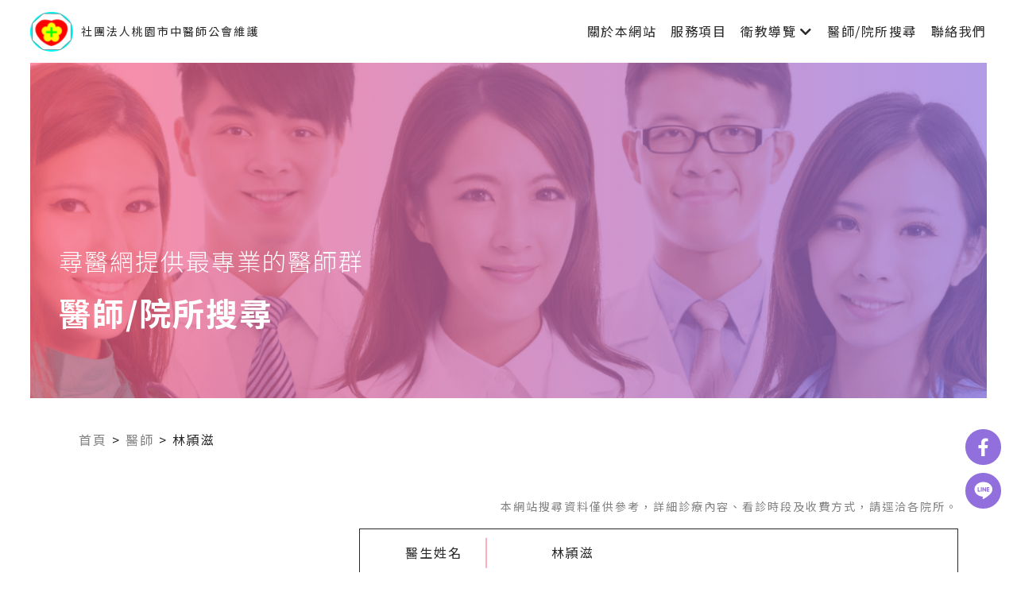

--- FILE ---
content_type: text/html; charset=UTF-8
request_url: https://tcmsearch.com.tw/doctor/%E6%9E%97%E9%A0%B4%E6%BB%8B/
body_size: 14413
content:
<!doctype html>
<html lang="zh-TW" prefix="og: https://ogp.me/ns#">
<head>
	<meta charset="UTF-8">
	<meta name="viewport" content="width=device-width, initial-scale=1">
	<link rel="profile" href="https://gmpg.org/xfn/11">
	
<!-- Google Tag Manager for WordPress by gtm4wp.com -->
<script data-cfasync="false" data-pagespeed-no-defer>
	var gtm4wp_datalayer_name = "dataLayer";
	var dataLayer = dataLayer || [];
</script>
<!-- End Google Tag Manager for WordPress by gtm4wp.com -->
<!-- Search Engine Optimization by Rank Math PRO - https://rankmath.com/ -->
<title>林頴滋 - 社團法人桃園市中醫師公會</title>
<meta name="robots" content="follow, index, max-snippet:-1, max-video-preview:-1, max-image-preview:large"/>
<link rel="canonical" href="https://tcmsearch.com.tw/doctor/%e6%9e%97%e9%a0%b4%e6%bb%8b/" />
<meta property="og:locale" content="zh_TW" />
<meta property="og:type" content="article" />
<meta property="og:title" content="林頴滋 - 社團法人桃園市中醫師公會" />
<meta property="og:url" content="https://tcmsearch.com.tw/doctor/%e6%9e%97%e9%a0%b4%e6%bb%8b/" />
<meta property="og:site_name" content="社團法人桃園市中醫師公會" />
<meta property="og:updated_time" content="2025-02-13T12:03:02+08:00" />
<meta name="twitter:card" content="summary_large_image" />
<meta name="twitter:title" content="林頴滋 - 社團法人桃園市中醫師公會" />
<script type="application/ld+json" class="rank-math-schema-pro">{"@context":"https://schema.org","@graph":[{"@type":"BreadcrumbList","@id":"https://tcmsearch.com.tw/doctor/%e6%9e%97%e9%a0%b4%e6%bb%8b/#breadcrumb","itemListElement":[{"@type":"ListItem","position":"1","item":{"@id":"https://tcmsearch.com.tw","name":"\u9996\u9801"}},{"@type":"ListItem","position":"2","item":{"@id":"https://tcmsearch.com.tw/doctor/","name":"\u91ab\u5e2b"}},{"@type":"ListItem","position":"3","item":{"@id":"https://tcmsearch.com.tw/doctor/%e6%9e%97%e9%a0%b4%e6%bb%8b/","name":"\u6797\u9834\u6ecb"}}]}]}</script>
<!-- /Rank Math WordPress SEO plugin -->

<link rel='dns-prefetch' href='//static.addtoany.com' />
<link rel='dns-prefetch' href='//cdn.jsdelivr.net' />
<link rel="alternate" type="application/rss+xml" title="訂閱《社團法人桃園市中醫師公會》&raquo; 資訊提供" href="https://tcmsearch.com.tw/feed/" />
<link rel="alternate" type="application/rss+xml" title="訂閱《社團法人桃園市中醫師公會》&raquo; 留言的資訊提供" href="https://tcmsearch.com.tw/comments/feed/" />
<script>
window._wpemojiSettings = {"baseUrl":"https:\/\/s.w.org\/images\/core\/emoji\/14.0.0\/72x72\/","ext":".png","svgUrl":"https:\/\/s.w.org\/images\/core\/emoji\/14.0.0\/svg\/","svgExt":".svg","source":{"concatemoji":"https:\/\/tcmsearch.com.tw\/wp-includes\/js\/wp-emoji-release.min.js?ver=6.3.7"}};
/*! This file is auto-generated */
!function(i,n){var o,s,e;function c(e){try{var t={supportTests:e,timestamp:(new Date).valueOf()};sessionStorage.setItem(o,JSON.stringify(t))}catch(e){}}function p(e,t,n){e.clearRect(0,0,e.canvas.width,e.canvas.height),e.fillText(t,0,0);var t=new Uint32Array(e.getImageData(0,0,e.canvas.width,e.canvas.height).data),r=(e.clearRect(0,0,e.canvas.width,e.canvas.height),e.fillText(n,0,0),new Uint32Array(e.getImageData(0,0,e.canvas.width,e.canvas.height).data));return t.every(function(e,t){return e===r[t]})}function u(e,t,n){switch(t){case"flag":return n(e,"\ud83c\udff3\ufe0f\u200d\u26a7\ufe0f","\ud83c\udff3\ufe0f\u200b\u26a7\ufe0f")?!1:!n(e,"\ud83c\uddfa\ud83c\uddf3","\ud83c\uddfa\u200b\ud83c\uddf3")&&!n(e,"\ud83c\udff4\udb40\udc67\udb40\udc62\udb40\udc65\udb40\udc6e\udb40\udc67\udb40\udc7f","\ud83c\udff4\u200b\udb40\udc67\u200b\udb40\udc62\u200b\udb40\udc65\u200b\udb40\udc6e\u200b\udb40\udc67\u200b\udb40\udc7f");case"emoji":return!n(e,"\ud83e\udef1\ud83c\udffb\u200d\ud83e\udef2\ud83c\udfff","\ud83e\udef1\ud83c\udffb\u200b\ud83e\udef2\ud83c\udfff")}return!1}function f(e,t,n){var r="undefined"!=typeof WorkerGlobalScope&&self instanceof WorkerGlobalScope?new OffscreenCanvas(300,150):i.createElement("canvas"),a=r.getContext("2d",{willReadFrequently:!0}),o=(a.textBaseline="top",a.font="600 32px Arial",{});return e.forEach(function(e){o[e]=t(a,e,n)}),o}function t(e){var t=i.createElement("script");t.src=e,t.defer=!0,i.head.appendChild(t)}"undefined"!=typeof Promise&&(o="wpEmojiSettingsSupports",s=["flag","emoji"],n.supports={everything:!0,everythingExceptFlag:!0},e=new Promise(function(e){i.addEventListener("DOMContentLoaded",e,{once:!0})}),new Promise(function(t){var n=function(){try{var e=JSON.parse(sessionStorage.getItem(o));if("object"==typeof e&&"number"==typeof e.timestamp&&(new Date).valueOf()<e.timestamp+604800&&"object"==typeof e.supportTests)return e.supportTests}catch(e){}return null}();if(!n){if("undefined"!=typeof Worker&&"undefined"!=typeof OffscreenCanvas&&"undefined"!=typeof URL&&URL.createObjectURL&&"undefined"!=typeof Blob)try{var e="postMessage("+f.toString()+"("+[JSON.stringify(s),u.toString(),p.toString()].join(",")+"));",r=new Blob([e],{type:"text/javascript"}),a=new Worker(URL.createObjectURL(r),{name:"wpTestEmojiSupports"});return void(a.onmessage=function(e){c(n=e.data),a.terminate(),t(n)})}catch(e){}c(n=f(s,u,p))}t(n)}).then(function(e){for(var t in e)n.supports[t]=e[t],n.supports.everything=n.supports.everything&&n.supports[t],"flag"!==t&&(n.supports.everythingExceptFlag=n.supports.everythingExceptFlag&&n.supports[t]);n.supports.everythingExceptFlag=n.supports.everythingExceptFlag&&!n.supports.flag,n.DOMReady=!1,n.readyCallback=function(){n.DOMReady=!0}}).then(function(){return e}).then(function(){var e;n.supports.everything||(n.readyCallback(),(e=n.source||{}).concatemoji?t(e.concatemoji):e.wpemoji&&e.twemoji&&(t(e.twemoji),t(e.wpemoji)))}))}((window,document),window._wpemojiSettings);
</script>
<style>
img.wp-smiley,
img.emoji {
	display: inline !important;
	border: none !important;
	box-shadow: none !important;
	height: 1em !important;
	width: 1em !important;
	margin: 0 0.07em !important;
	vertical-align: -0.1em !important;
	background: none !important;
	padding: 0 !important;
}
</style>
	<link rel='stylesheet' id='wp-block-library-css' href='https://tcmsearch.com.tw/wp-includes/css/dist/block-library/style.min.css?ver=6.3.7' media='all' />
<style id='classic-theme-styles-inline-css'>
/*! This file is auto-generated */
.wp-block-button__link{color:#fff;background-color:#32373c;border-radius:9999px;box-shadow:none;text-decoration:none;padding:calc(.667em + 2px) calc(1.333em + 2px);font-size:1.125em}.wp-block-file__button{background:#32373c;color:#fff;text-decoration:none}
</style>
<style id='global-styles-inline-css'>
body{--wp--preset--color--black: #000000;--wp--preset--color--cyan-bluish-gray: #abb8c3;--wp--preset--color--white: #ffffff;--wp--preset--color--pale-pink: #f78da7;--wp--preset--color--vivid-red: #cf2e2e;--wp--preset--color--luminous-vivid-orange: #ff6900;--wp--preset--color--luminous-vivid-amber: #fcb900;--wp--preset--color--light-green-cyan: #7bdcb5;--wp--preset--color--vivid-green-cyan: #00d084;--wp--preset--color--pale-cyan-blue: #8ed1fc;--wp--preset--color--vivid-cyan-blue: #0693e3;--wp--preset--color--vivid-purple: #9b51e0;--wp--preset--gradient--vivid-cyan-blue-to-vivid-purple: linear-gradient(135deg,rgba(6,147,227,1) 0%,rgb(155,81,224) 100%);--wp--preset--gradient--light-green-cyan-to-vivid-green-cyan: linear-gradient(135deg,rgb(122,220,180) 0%,rgb(0,208,130) 100%);--wp--preset--gradient--luminous-vivid-amber-to-luminous-vivid-orange: linear-gradient(135deg,rgba(252,185,0,1) 0%,rgba(255,105,0,1) 100%);--wp--preset--gradient--luminous-vivid-orange-to-vivid-red: linear-gradient(135deg,rgba(255,105,0,1) 0%,rgb(207,46,46) 100%);--wp--preset--gradient--very-light-gray-to-cyan-bluish-gray: linear-gradient(135deg,rgb(238,238,238) 0%,rgb(169,184,195) 100%);--wp--preset--gradient--cool-to-warm-spectrum: linear-gradient(135deg,rgb(74,234,220) 0%,rgb(151,120,209) 20%,rgb(207,42,186) 40%,rgb(238,44,130) 60%,rgb(251,105,98) 80%,rgb(254,248,76) 100%);--wp--preset--gradient--blush-light-purple: linear-gradient(135deg,rgb(255,206,236) 0%,rgb(152,150,240) 100%);--wp--preset--gradient--blush-bordeaux: linear-gradient(135deg,rgb(254,205,165) 0%,rgb(254,45,45) 50%,rgb(107,0,62) 100%);--wp--preset--gradient--luminous-dusk: linear-gradient(135deg,rgb(255,203,112) 0%,rgb(199,81,192) 50%,rgb(65,88,208) 100%);--wp--preset--gradient--pale-ocean: linear-gradient(135deg,rgb(255,245,203) 0%,rgb(182,227,212) 50%,rgb(51,167,181) 100%);--wp--preset--gradient--electric-grass: linear-gradient(135deg,rgb(202,248,128) 0%,rgb(113,206,126) 100%);--wp--preset--gradient--midnight: linear-gradient(135deg,rgb(2,3,129) 0%,rgb(40,116,252) 100%);--wp--preset--font-size--small: 13px;--wp--preset--font-size--medium: 20px;--wp--preset--font-size--large: 36px;--wp--preset--font-size--x-large: 42px;--wp--preset--spacing--20: 0.44rem;--wp--preset--spacing--30: 0.67rem;--wp--preset--spacing--40: 1rem;--wp--preset--spacing--50: 1.5rem;--wp--preset--spacing--60: 2.25rem;--wp--preset--spacing--70: 3.38rem;--wp--preset--spacing--80: 5.06rem;--wp--preset--shadow--natural: 6px 6px 9px rgba(0, 0, 0, 0.2);--wp--preset--shadow--deep: 12px 12px 50px rgba(0, 0, 0, 0.4);--wp--preset--shadow--sharp: 6px 6px 0px rgba(0, 0, 0, 0.2);--wp--preset--shadow--outlined: 6px 6px 0px -3px rgba(255, 255, 255, 1), 6px 6px rgba(0, 0, 0, 1);--wp--preset--shadow--crisp: 6px 6px 0px rgba(0, 0, 0, 1);}:where(.is-layout-flex){gap: 0.5em;}:where(.is-layout-grid){gap: 0.5em;}body .is-layout-flow > .alignleft{float: left;margin-inline-start: 0;margin-inline-end: 2em;}body .is-layout-flow > .alignright{float: right;margin-inline-start: 2em;margin-inline-end: 0;}body .is-layout-flow > .aligncenter{margin-left: auto !important;margin-right: auto !important;}body .is-layout-constrained > .alignleft{float: left;margin-inline-start: 0;margin-inline-end: 2em;}body .is-layout-constrained > .alignright{float: right;margin-inline-start: 2em;margin-inline-end: 0;}body .is-layout-constrained > .aligncenter{margin-left: auto !important;margin-right: auto !important;}body .is-layout-constrained > :where(:not(.alignleft):not(.alignright):not(.alignfull)){max-width: var(--wp--style--global--content-size);margin-left: auto !important;margin-right: auto !important;}body .is-layout-constrained > .alignwide{max-width: var(--wp--style--global--wide-size);}body .is-layout-flex{display: flex;}body .is-layout-flex{flex-wrap: wrap;align-items: center;}body .is-layout-flex > *{margin: 0;}body .is-layout-grid{display: grid;}body .is-layout-grid > *{margin: 0;}:where(.wp-block-columns.is-layout-flex){gap: 2em;}:where(.wp-block-columns.is-layout-grid){gap: 2em;}:where(.wp-block-post-template.is-layout-flex){gap: 1.25em;}:where(.wp-block-post-template.is-layout-grid){gap: 1.25em;}.has-black-color{color: var(--wp--preset--color--black) !important;}.has-cyan-bluish-gray-color{color: var(--wp--preset--color--cyan-bluish-gray) !important;}.has-white-color{color: var(--wp--preset--color--white) !important;}.has-pale-pink-color{color: var(--wp--preset--color--pale-pink) !important;}.has-vivid-red-color{color: var(--wp--preset--color--vivid-red) !important;}.has-luminous-vivid-orange-color{color: var(--wp--preset--color--luminous-vivid-orange) !important;}.has-luminous-vivid-amber-color{color: var(--wp--preset--color--luminous-vivid-amber) !important;}.has-light-green-cyan-color{color: var(--wp--preset--color--light-green-cyan) !important;}.has-vivid-green-cyan-color{color: var(--wp--preset--color--vivid-green-cyan) !important;}.has-pale-cyan-blue-color{color: var(--wp--preset--color--pale-cyan-blue) !important;}.has-vivid-cyan-blue-color{color: var(--wp--preset--color--vivid-cyan-blue) !important;}.has-vivid-purple-color{color: var(--wp--preset--color--vivid-purple) !important;}.has-black-background-color{background-color: var(--wp--preset--color--black) !important;}.has-cyan-bluish-gray-background-color{background-color: var(--wp--preset--color--cyan-bluish-gray) !important;}.has-white-background-color{background-color: var(--wp--preset--color--white) !important;}.has-pale-pink-background-color{background-color: var(--wp--preset--color--pale-pink) !important;}.has-vivid-red-background-color{background-color: var(--wp--preset--color--vivid-red) !important;}.has-luminous-vivid-orange-background-color{background-color: var(--wp--preset--color--luminous-vivid-orange) !important;}.has-luminous-vivid-amber-background-color{background-color: var(--wp--preset--color--luminous-vivid-amber) !important;}.has-light-green-cyan-background-color{background-color: var(--wp--preset--color--light-green-cyan) !important;}.has-vivid-green-cyan-background-color{background-color: var(--wp--preset--color--vivid-green-cyan) !important;}.has-pale-cyan-blue-background-color{background-color: var(--wp--preset--color--pale-cyan-blue) !important;}.has-vivid-cyan-blue-background-color{background-color: var(--wp--preset--color--vivid-cyan-blue) !important;}.has-vivid-purple-background-color{background-color: var(--wp--preset--color--vivid-purple) !important;}.has-black-border-color{border-color: var(--wp--preset--color--black) !important;}.has-cyan-bluish-gray-border-color{border-color: var(--wp--preset--color--cyan-bluish-gray) !important;}.has-white-border-color{border-color: var(--wp--preset--color--white) !important;}.has-pale-pink-border-color{border-color: var(--wp--preset--color--pale-pink) !important;}.has-vivid-red-border-color{border-color: var(--wp--preset--color--vivid-red) !important;}.has-luminous-vivid-orange-border-color{border-color: var(--wp--preset--color--luminous-vivid-orange) !important;}.has-luminous-vivid-amber-border-color{border-color: var(--wp--preset--color--luminous-vivid-amber) !important;}.has-light-green-cyan-border-color{border-color: var(--wp--preset--color--light-green-cyan) !important;}.has-vivid-green-cyan-border-color{border-color: var(--wp--preset--color--vivid-green-cyan) !important;}.has-pale-cyan-blue-border-color{border-color: var(--wp--preset--color--pale-cyan-blue) !important;}.has-vivid-cyan-blue-border-color{border-color: var(--wp--preset--color--vivid-cyan-blue) !important;}.has-vivid-purple-border-color{border-color: var(--wp--preset--color--vivid-purple) !important;}.has-vivid-cyan-blue-to-vivid-purple-gradient-background{background: var(--wp--preset--gradient--vivid-cyan-blue-to-vivid-purple) !important;}.has-light-green-cyan-to-vivid-green-cyan-gradient-background{background: var(--wp--preset--gradient--light-green-cyan-to-vivid-green-cyan) !important;}.has-luminous-vivid-amber-to-luminous-vivid-orange-gradient-background{background: var(--wp--preset--gradient--luminous-vivid-amber-to-luminous-vivid-orange) !important;}.has-luminous-vivid-orange-to-vivid-red-gradient-background{background: var(--wp--preset--gradient--luminous-vivid-orange-to-vivid-red) !important;}.has-very-light-gray-to-cyan-bluish-gray-gradient-background{background: var(--wp--preset--gradient--very-light-gray-to-cyan-bluish-gray) !important;}.has-cool-to-warm-spectrum-gradient-background{background: var(--wp--preset--gradient--cool-to-warm-spectrum) !important;}.has-blush-light-purple-gradient-background{background: var(--wp--preset--gradient--blush-light-purple) !important;}.has-blush-bordeaux-gradient-background{background: var(--wp--preset--gradient--blush-bordeaux) !important;}.has-luminous-dusk-gradient-background{background: var(--wp--preset--gradient--luminous-dusk) !important;}.has-pale-ocean-gradient-background{background: var(--wp--preset--gradient--pale-ocean) !important;}.has-electric-grass-gradient-background{background: var(--wp--preset--gradient--electric-grass) !important;}.has-midnight-gradient-background{background: var(--wp--preset--gradient--midnight) !important;}.has-small-font-size{font-size: var(--wp--preset--font-size--small) !important;}.has-medium-font-size{font-size: var(--wp--preset--font-size--medium) !important;}.has-large-font-size{font-size: var(--wp--preset--font-size--large) !important;}.has-x-large-font-size{font-size: var(--wp--preset--font-size--x-large) !important;}
.wp-block-navigation a:where(:not(.wp-element-button)){color: inherit;}
:where(.wp-block-post-template.is-layout-flex){gap: 1.25em;}:where(.wp-block-post-template.is-layout-grid){gap: 1.25em;}
:where(.wp-block-columns.is-layout-flex){gap: 2em;}:where(.wp-block-columns.is-layout-grid){gap: 2em;}
.wp-block-pullquote{font-size: 1.5em;line-height: 1.6;}
</style>
<link rel='stylesheet' id='modern-normalize.min.css-css' href='https://cdn.jsdelivr.net/npm/modern-normalize/modern-normalize.min.css?ver=6.3.7' media='all' />
<link rel='stylesheet' id='elementor-icons-css' href='https://tcmsearch.com.tw/wp-content/plugins/elementor/assets/lib/eicons/css/elementor-icons.min.css?ver=5.23.0' media='all' />
<link rel='stylesheet' id='elementor-frontend-css' href='https://tcmsearch.com.tw/wp-content/plugins/elementor/assets/css/frontend.min.css?ver=3.16.6' media='all' />
<link rel='stylesheet' id='swiper-css' href='https://tcmsearch.com.tw/wp-content/plugins/elementor/assets/lib/swiper/v8/css/swiper.min.css?ver=8.4.5' media='all' />
<link rel='stylesheet' id='elementor-post-171-css' href='https://tcmsearch.com.tw/wp-content/uploads/elementor/css/post-171.css?ver=1697654195' media='all' />
<link rel='stylesheet' id='elementor-pro-css' href='https://tcmsearch.com.tw/wp-content/plugins/elementor-pro/assets/css/frontend.min.css?ver=3.16.2' media='all' />
<link rel='stylesheet' id='font-awesome-5-all-css' href='https://tcmsearch.com.tw/wp-content/plugins/elementor/assets/lib/font-awesome/css/all.min.css?ver=3.16.6' media='all' />
<link rel='stylesheet' id='font-awesome-4-shim-css' href='https://tcmsearch.com.tw/wp-content/plugins/elementor/assets/lib/font-awesome/css/v4-shims.min.css?ver=3.16.6' media='all' />
<link rel='stylesheet' id='addtoany-css' href='https://tcmsearch.com.tw/wp-content/plugins/add-to-any/addtoany.min.css?ver=1.16' media='all' />
<script id="addtoany-core-js-before">
window.a2a_config=window.a2a_config||{};a2a_config.callbacks=[];a2a_config.overlays=[];a2a_config.templates={};a2a_localize = {
	Share: "分享",
	Save: "儲存",
	Subscribe: "訂閱",
	Email: "電子郵件",
	Bookmark: "書籤",
	ShowAll: "全部顯示",
	ShowLess: "顯示較少",
	FindServices: "尋找服務",
	FindAnyServiceToAddTo: "立即尋找想要新增的服務",
	PoweredBy: "開發團隊:",
	ShareViaEmail: "透過電子郵件分享",
	SubscribeViaEmail: "透過電子郵件訂閱",
	BookmarkInYourBrowser: "在瀏覽器中加入書籤",
	BookmarkInstructions: "按下 Ctrl+D 或 \u2318+D 將這個頁面加入書籤",
	AddToYourFavorites: "新增至 [我的最愛]",
	SendFromWebOrProgram: "透過任何電子郵件地址或電子郵件程式傳送",
	EmailProgram: "電子郵件程式",
	More: "進一步了解...",
	ThanksForSharing: "感謝分享！",
	ThanksForFollowing: "感謝追蹤！"
};
</script>
<script async src='https://static.addtoany.com/menu/page.js' id='addtoany-core-js'></script>
<script src='https://tcmsearch.com.tw/wp-includes/js/jquery/jquery.min.js?ver=3.7.0' id='jquery-core-js'></script>
<script src='https://tcmsearch.com.tw/wp-includes/js/jquery/jquery-migrate.min.js?ver=3.4.1' id='jquery-migrate-js'></script>
<script async src='https://tcmsearch.com.tw/wp-content/plugins/add-to-any/addtoany.min.js?ver=1.1' id='addtoany-jquery-js'></script>
<script src='https://tcmsearch.com.tw/wp-content/plugins/elementor/assets/lib/font-awesome/js/v4-shims.min.js?ver=3.16.6' id='font-awesome-4-shim-js'></script>
<link rel="https://api.w.org/" href="https://tcmsearch.com.tw/wp-json/" /><link rel="alternate" type="application/json" href="https://tcmsearch.com.tw/wp-json/wp/v2/doctor/3771" /><link rel="EditURI" type="application/rsd+xml" title="RSD" href="https://tcmsearch.com.tw/xmlrpc.php?rsd" />
<meta name="generator" content="WordPress 6.3.7" />
<link rel='shortlink' href='https://tcmsearch.com.tw/?p=3771' />
<link rel="alternate" type="application/json+oembed" href="https://tcmsearch.com.tw/wp-json/oembed/1.0/embed?url=https%3A%2F%2Ftcmsearch.com.tw%2Fdoctor%2F%25e6%259e%2597%25e9%25a0%25b4%25e6%25bb%258b%2F" />
<link rel="alternate" type="text/xml+oembed" href="https://tcmsearch.com.tw/wp-json/oembed/1.0/embed?url=https%3A%2F%2Ftcmsearch.com.tw%2Fdoctor%2F%25e6%259e%2597%25e9%25a0%25b4%25e6%25bb%258b%2F&#038;format=xml" />

<!-- Google Tag Manager for WordPress by gtm4wp.com -->
<!-- GTM Container placement set to automatic -->
<script data-cfasync="false" data-pagespeed-no-defer type="text/javascript">
	var dataLayer_content = {"pagePostType":"doctor","pagePostType2":"single-doctor","pagePostAuthor":"Editor"};
	dataLayer.push( dataLayer_content );
</script>
<script data-cfasync="false">
(function(w,d,s,l,i){w[l]=w[l]||[];w[l].push({'gtm.start':
new Date().getTime(),event:'gtm.js'});var f=d.getElementsByTagName(s)[0],
j=d.createElement(s),dl=l!='dataLayer'?'&l='+l:'';j.async=true;j.src=
'//www.googletagmanager.com/gtm.js?id='+i+dl;f.parentNode.insertBefore(j,f);
})(window,document,'script','dataLayer','GTM-NJTK76FL');
</script>
<!-- End Google Tag Manager -->
<!-- End Google Tag Manager for WordPress by gtm4wp.com --><meta name="generator" content="Elementor 3.16.6; features: e_dom_optimization, e_optimized_assets_loading, additional_custom_breakpoints; settings: css_print_method-external, google_font-enabled, font_display-auto">
<!-- start Simple Custom CSS and JS -->
<style>
.name_image img {
  display: inline;
  object-fit: contain;
  position: relative;
  top: 3px;
}

</style>
<!-- end Simple Custom CSS and JS -->
<!-- start Simple Custom CSS and JS -->
<style>
/* widget: BlogSearchResult */

.search_no_result{
  padding-top: 6%;
  padding-bottom: 10%;
  text-align: center;
  width: 100%;
  display: flex;
  align-items: center;
  justify-content: center;
  
}
.search_no_result .search_no_result__icon{
  position: relative;
  display: block;
  margin: 0 auto 1rem;
  width: 55%;
  max-width: 150px;
  height: 150px;
  background: url("/wp-content/uploads/search_no.png") center center/contain no-repeat;
}
.search_no_result a{
  text-decoration: underline;
  color:#FC5C7D;
}

</style>
<!-- end Simple Custom CSS and JS -->
<!-- start Simple Custom CSS and JS -->
<style>
/* https://codepen.io/nikhil8krishnan/pen/rVoXJa */ 


</style>
<!-- end Simple Custom CSS and JS -->
<!-- start Simple Custom CSS and JS -->
<style>
@keyframes fadeIn {
  from {
    opacity: 0;
  }
  100% {
    opacity: 1;
  }
}
.error_page {
  height: 100vh;
  color: #fff;
  text-align: center;
  /* container */
}
.error_page .wrapper {
  padding: 0 3%;
  height: 100%;
}
.error_page .bg {
  height: 100%;
  background: linear-gradient(90deg, #fc5c7d, #9170dd);
  opacity: 0.7;
}
.error_page .container {
  max-width: 1400px;
  margin: 0 auto;
}
@media only screen and (max-width: 1400px) {
  .error_page .container {
    width: 90%;
  }
}
.error_page .flex {
  display: flex;
  height: 100%;
  align-items: center;
  justify-content: center;
  flex-direction: column;
}
.error_page .h1 {
  font-size: 15em;
  font-weight: 700;
  transition: font-size 200ms ease-in-out;
}
@media only screen and (max-width: 796px) {
  .error_page .h1 {
    font-size: 10em;
  }
}
@media only screen and (max-width: 500px) {
  .error_page .h1 {
    font-size: 7em;
  }
}
.error_page .h1 .fade-in {
  animation: fadeIn 2s ease infinite;
}
.error_page .h1 span#digit1 {
  animation-delay: 200ms;
}
.error_page .h1 span#digit2 {
  animation-delay: 300ms;
}
.error_page .h1 span#digit3 {
  animation-delay: 400ms;
}
.error_page .p {
  font-size: 16px;
  line-height: 1.5;
  font-weight: 400;
  letter-spacing: 1.5px;
}
.error_page .st_text {
  font-size: 20px;
  font-weight: 700;
}
.error_page .error_btn {
  display: inline-block;
  margin-top: 50px;
  padding: 10px 50px;
  background-color: var(--color-pink);
  color: #fff;
  text-decoration: none;
  cursor: pointer;
  transition: all 0.35s ease-in-out;
}
.error_page .error_btn:hover {
  background-color: var(--color-purple);
  transition: all 0.35s ease-in-out;
}
.error_page .sec_text {
  margin-top: 20px;
}

</style>
<!-- end Simple Custom CSS and JS -->

<link rel='stylesheet' id='834.css-css'  href='//tcmsearch.com.tw/wp-content/uploads/custom-css-js/834.css?v=3004' media='all' />

<link rel='stylesheet' id='786.css-css'  href='//tcmsearch.com.tw/wp-content/uploads/custom-css-js/786.css?v=1562' media='all' />

<link rel='stylesheet' id='761.css-css'  href='//tcmsearch.com.tw/wp-content/uploads/custom-css-js/761.css?v=874' media='all' />

<link rel='stylesheet' id='759.css-css'  href='//tcmsearch.com.tw/wp-content/uploads/custom-css-js/759.css?v=3664' media='all' />

<link rel='stylesheet' id='715.css-css'  href='//tcmsearch.com.tw/wp-content/uploads/custom-css-js/715.css?v=8805' media='all' />

<link rel='stylesheet' id='713.css-css'  href='//tcmsearch.com.tw/wp-content/uploads/custom-css-js/713.css?v=9378' media='all' />

<link rel='stylesheet' id='711.css-css'  href='//tcmsearch.com.tw/wp-content/uploads/custom-css-js/711.css?v=5436' media='all' />

<link rel='stylesheet' id='709.css-css'  href='//tcmsearch.com.tw/wp-content/uploads/custom-css-js/709.css?v=6882' media='all' />

<link rel='stylesheet' id='700.css-css'  href='//tcmsearch.com.tw/wp-content/uploads/custom-css-js/700.css?v=4117' media='all' />

<link rel='stylesheet' id='694.css-css'  href='//tcmsearch.com.tw/wp-content/uploads/custom-css-js/694.css?v=1801' media='all' />

<link rel='stylesheet' id='679.css-css'  href='//tcmsearch.com.tw/wp-content/uploads/custom-css-js/679.css?v=5736' media='all' />

<link rel='stylesheet' id='673.css-css'  href='//tcmsearch.com.tw/wp-content/uploads/custom-css-js/673.css?v=786' media='all' />

<link rel='stylesheet' id='664.css-css'  href='//tcmsearch.com.tw/wp-content/uploads/custom-css-js/664.css?v=200' media='all' />

<link rel='stylesheet' id='661.css-css'  href='//tcmsearch.com.tw/wp-content/uploads/custom-css-js/661.css?v=540' media='all' />

<link rel='stylesheet' id='653.css-css'  href='//tcmsearch.com.tw/wp-content/uploads/custom-css-js/653.css?v=1908' media='all' />

<link rel='stylesheet' id='643.css-css'  href='//tcmsearch.com.tw/wp-content/uploads/custom-css-js/643.css?v=5776' media='all' />

<link rel='stylesheet' id='635.css-css'  href='//tcmsearch.com.tw/wp-content/uploads/custom-css-js/635.css?v=5015' media='all' />

<link rel='stylesheet' id='594.css-css'  href='//tcmsearch.com.tw/wp-content/uploads/custom-css-js/594.css?v=5880' media='all' />

<link rel='stylesheet' id='586.css-css'  href='//tcmsearch.com.tw/wp-content/uploads/custom-css-js/586.css?v=2041' media='all' />

<link rel='stylesheet' id='582.css-css'  href='//tcmsearch.com.tw/wp-content/uploads/custom-css-js/582.css?v=9325' media='all' />

<link rel='stylesheet' id='569.css-css'  href='//tcmsearch.com.tw/wp-content/uploads/custom-css-js/569.css?v=6697' media='all' />

<link rel='stylesheet' id='558.css-css'  href='//tcmsearch.com.tw/wp-content/uploads/custom-css-js/558.css?v=9548' media='all' />

<link rel='stylesheet' id='554.css-css'  href='//tcmsearch.com.tw/wp-content/uploads/custom-css-js/554.css?v=1824' media='all' />

<link rel='stylesheet' id='544.css-css'  href='//tcmsearch.com.tw/wp-content/uploads/custom-css-js/544.css?v=5737' media='all' />

<link rel='stylesheet' id='463.css-css'  href='//tcmsearch.com.tw/wp-content/uploads/custom-css-js/463.css?v=1579' media='all' />

<link rel='stylesheet' id='350.css-css'  href='//tcmsearch.com.tw/wp-content/uploads/custom-css-js/350.css?v=6333' media='all' />

<link rel='stylesheet' id='289.css-css'  href='//tcmsearch.com.tw/wp-content/uploads/custom-css-js/289.css?v=3611' media='all' />
<!-- start Simple Custom CSS and JS -->
<script>
jQuery(function () {

    jQuery(window).load(function () {

		jQuery('body').prepend('<script src="https://cdn.jsdelivr.net/npm/swiper@8/swiper-bundle.min.js"><\/script>');
		jQuery('body').prepend('<link rel="stylesheet" href="https://cdn.jsdelivr.net/npm/swiper@8/swiper-bundle.min.css" \/>');

    });

});
</script>
<!-- end Simple Custom CSS and JS -->
<!-- start Simple Custom CSS and JS -->
<script>
window.CookieSourceTracker = {

    containers: {
        first: 'cookie_source_tracker_first',
        current: 'cookie_source_tracker_current',
    },

    init: function() {

        let url = new URL(window.location.href);
        let params = new URLSearchParams(url.search);

        if (this.isCampaign()) {
            return this.setMainCookie({
                campaign: params.get('campaignid') || params.get('utm_campaign') || 'unknown_campaign',
                keyword: params.get('keyword')
            })
        }

        if (this.isEDM()) {
            return this.setMainCookie({
                campaign: 'EDM_' + params.get('utm_campaign')
            })
        }
         
        if (this.isSocial()) { 
            return this.setMainCookie({
                campaign: 'Social'
            })
        }
        
        if (this.isOrganic()) {
            return this.setMainCookie({
                campaign: 'Organic'
            })
        }
        
        if (this.isDirect()) {
            return this.setMainCookie({
                campaign: 'Direct'
            })
        }

        // 前面都沒有，設定為 None
        return this.setMainCookie({
            campaign: 'None'
        })
    },

    isSameDomain: function () {
        let referrer = document.referrer
        if (referrer) {
			try {
				let currentURL = new URL(window.location.href);
				let refererURL = new URL(referrer);
				return currentURL.hostname === refererURL.hostname
			} catch (e) {
				return false
			}
        }
        return false
    },

    isDirect: function () {
        return !document.referrer
    },

    isEDM: function () {
        let url = new URL(window.location.href);
        let params = new URLSearchParams(url.search);
        return params.get('utm_source') === 'EDM'
    },

    isCampaign: function () {
        let url = new URL(window.location.href);
        let params = new URLSearchParams(url.search);
        return params.get('utm_medium') === 'cpc'
            || params.get('utm_medium') === 'google_cpc'
            || params.get('gclid')
    },

    // Support Google, Bing, Yahoo, Yandex
    isOrganic: function () {
        if (document.referrer) {
			try {
				let referrerURL = new URL(document.referrer)
				return referrerURL.hostname.includes('yahoo.')
					|| referrerURL.hostname.includes('bing.')
					|| referrerURL.hostname.includes('google.')
					|| referrerURL.hostname.includes('yandex.')
			} catch (e) {
				return false
			}
        }
        return false
    },

    // Support Facebook, Instagram, Twitter, LinkedIn
    isSocial: function () {
        let url = new URL(window.location.href);
        let params = new URLSearchParams(url.search);
        return ['facebook', 'instagram', 'twitter', 'linkedin']
            .includes(params.get('utm_source'))
    },

    setMainCookie: function (cookeValue) {
        const url = new URL(window.location.href);
        const params = new URLSearchParams(url.search);
        const merged = Object.assign(cookeValue, {
            url: window.location.href,
            referrer: document.referrer,
			utm_id: params.get('utm_id'),
			utm_source: params.get('utm_source'),
			utm_medium: params.get('utm_medium'),
			utm_campaign: params.get('utm_campaign'),
			utm_term: params.get('utm_term'),
			utm_content: params.get('utm_content'),
        })

        if (!this.getCookie(this.containers.first)) {
            this.setCookie(this.containers.first, merged)
        }

        this.setCookie(this.containers.current, merged)
    },

    setCookie: function (cname, cvalue, exdays) {
        const d = new Date();
        d.setTime(d.getTime() + (exdays * 24 * 60 * 60 * 1000));
        let expires = "expires="+d.toUTCString();
        document.cookie = cname + "=" + JSON.stringify(cvalue) + ";" + expires + ";path=/";
    },
    
    getCookie: function (cname) {
        let name = cname + "=";
        let ca = document.cookie.split(';');
        for(let i = 0; i < ca.length; i++) {
            let c = ca[i];
            while (c.charAt(0) == ' ') {
                c = c.substring(1);
            }
            if (c.indexOf(name) == 0) {
                return JSON.parse(c.substring(name.length, c.length));
            }
        }
        return undefined
    }
}

window.CookieSourceTracker.init()
</script>
<!-- end Simple Custom CSS and JS -->
<link rel="icon" href="https://tcmsearch.com.tw/wp-content/uploads/cropped-logo-32x32.png" sizes="32x32" />
<link rel="icon" href="https://tcmsearch.com.tw/wp-content/uploads/cropped-logo-192x192.png" sizes="192x192" />
<link rel="apple-touch-icon" href="https://tcmsearch.com.tw/wp-content/uploads/cropped-logo-180x180.png" />
<meta name="msapplication-TileImage" content="https://tcmsearch.com.tw/wp-content/uploads/cropped-logo-270x270.png" />
<style id="wpforms-css-vars-root">
				:root {
					--wpforms-field-border-radius: 3px;
--wpforms-field-background-color: #ffffff;
--wpforms-field-border-color: rgba( 0, 0, 0, 0.25 );
--wpforms-field-text-color: rgba( 0, 0, 0, 0.7 );
--wpforms-label-color: rgba( 0, 0, 0, 0.85 );
--wpforms-label-sublabel-color: rgba( 0, 0, 0, 0.55 );
--wpforms-label-error-color: #d63637;
--wpforms-button-border-radius: 3px;
--wpforms-button-background-color: #066aab;
--wpforms-button-text-color: #ffffff;
--wpforms-field-size-input-height: 43px;
--wpforms-field-size-input-spacing: 15px;
--wpforms-field-size-font-size: 16px;
--wpforms-field-size-line-height: 19px;
--wpforms-field-size-padding-h: 14px;
--wpforms-field-size-checkbox-size: 16px;
--wpforms-field-size-sublabel-spacing: 5px;
--wpforms-field-size-icon-size: 1;
--wpforms-label-size-font-size: 16px;
--wpforms-label-size-line-height: 19px;
--wpforms-label-size-sublabel-font-size: 14px;
--wpforms-label-size-sublabel-line-height: 17px;
--wpforms-button-size-font-size: 17px;
--wpforms-button-size-height: 41px;
--wpforms-button-size-padding-h: 15px;
--wpforms-button-size-margin-top: 10px;

				}
			</style></head>
<body class="doctor-template-default single single-doctor postid-3771 wp-custom-logo elementor-default elementor-kit-171 elementor-page-705">


<!-- GTM Container placement set to automatic -->
<!-- Google Tag Manager (noscript) -->
				<noscript><iframe src="https://www.googletagmanager.com/ns.html?id=GTM-NJTK76FL" height="0" width="0" style="display:none;visibility:hidden" aria-hidden="true"></iframe></noscript>
<!-- End Google Tag Manager (noscript) -->
<a class="skip-link screen-reader-text" href="#content">跳至主要內容</a>

		<div data-elementor-type="header" data-elementor-id="201" class="elementor elementor-201 elementor-location-header" data-elementor-post-type="elementor_library">
								<section class="elementor-section elementor-top-section elementor-element elementor-element-c6325e5 elementor-section-full_width elementor-section-height-default elementor-section-height-default" data-id="c6325e5" data-element_type="section">
						<div class="elementor-container elementor-column-gap-no">
					<div class="elementor-column elementor-col-100 elementor-top-column elementor-element elementor-element-1d22c6d" data-id="1d22c6d" data-element_type="column">
			<div class="elementor-widget-wrap elementor-element-populated">
								<div class="elementor-element elementor-element-3d0b891 elementor-widget elementor-widget-ucaddon_navbar" data-id="3d0b891" data-element_type="widget" data-widget_type="ucaddon_navbar.default">
				<div class="elementor-widget-container">
			<!-- start Navbar -->

			<div class="navbar">
  <div class="wrapper">
    <div class="flex">
      <!-- logo -->
      <picture class="navbar_logo">
        <a href="/">
          <img class="navbar_logo_img" src="/wp-content/uploads/logo.png" alt="" />
        </a>
      </picture>
      <p style="margin-left: 10px;font-size: 14px;">社團法人桃園市中醫師公會維護</p>
      <!-- menu -->
      <div class="navbar_menu_wrap">
        <nav class="navbar_menu">
          <ul class="navbar_menu_ul">
                                                <li class="navbar_menu_li">
              <a class="navbar_menu_li_a a" href="https://tcmsearch.com.tw/%e9%97%9c%e6%96%bc%e6%9c%ac%e7%b6%b2%e7%ab%99/">關於本網站</a>
            </li>
                                                <li class="navbar_menu_li">
              <a class="navbar_menu_li_a a" href="https://tcmsearch.com.tw/%e6%9c%8d%e5%8b%99%e9%a0%85%e7%9b%ae/">服務項目</a>
            </li>
                                                <!-- 兩階層menu -->
            <li class="navbar_menu_li navbar_main_menu_li">
              <div class="menu_item_flex">
                <a class="navbar_menu_li_a a" href="https://tcmsearch.com.tw/article/">衛教導覽</a>
                <i class="fas fa-chevron-down navbar_menu_arrow"></i>
              </div>
              <ul class="navbar_next_menu">
                                 <li><a href="https://tcmsearch.com.tw/article-category/%e5%a9%a6%e7%a7%91/" class="a">婦科</a></li>
                                <li><a href="https://tcmsearch.com.tw/article-category/%e5%85%a7%e7%a7%91/" class="a">內科</a></li>
                                <li><a href="https://tcmsearch.com.tw/article-category/%e5%85%92%e7%a7%91/" class="a">兒科</a></li>
                                <li><a href="https://tcmsearch.com.tw/article-category/%e9%87%9d%e7%81%b8%e7%a7%91/" class="a">針灸科</a></li>
                                <li><a href="https://tcmsearch.com.tw/article-category/%e5%82%b7%e7%a7%91/" class="a">傷科</a></li>
                                <li><a href="https://tcmsearch.com.tw/article-category/%e5%bd%b1%e9%9f%b3%e5%b0%88%e5%8d%80/" class="a">影音專區</a></li>
                                <li><a href="https://tcmsearch.com.tw/article-category/%e5%85%b6%e4%bb%96/" class="a">其他</a></li>
                              </ul>
            </li>
                                                <li class="navbar_menu_li">
              <a class="navbar_menu_li_a a" href="https://tcmsearch.com.tw/doctor-search/">醫師/院所搜尋</a>
            </li>
                                                <li class="navbar_menu_li">
              <a class="navbar_menu_li_a a" href="https://tcmsearch.com.tw/%e8%81%af%e7%b5%a1%e6%88%91%e5%80%91/">聯絡我們</a>
            </li>
                                  </ul>
        </nav>
      </div>
      <!-- 漢堡選單 -->
      <div class="navbar_hamburger_icon">
        <span></span>
        <span></span>
        <span></span>
      </div>
    </div>
    <!-- 浮動icon -->
    <div class="contact_icon_box">
      <a href="https://www.facebook.com/profile.php?id=100064411821079" class="contact_icon"><img src="https://tcmsearch.com.tw/wp-content/uploads/fb.png" alt="" /></a>
      <a href="https://lin.ee/XGCHQvS" class="contact_icon"><img src="https://tcmsearch.com.tw/wp-content/uploads/line.png" alt="" /></a>
    </div>
  </div>
</div>
			<!-- end Navbar -->		</div>
				</div>
					</div>
		</div>
							</div>
		</section>
						</div>
				<div data-elementor-type="single-post" data-elementor-id="705" class="elementor elementor-705 elementor-location-single post-3771 doctor type-doctor status-publish hentry doctor-specialist-204" data-elementor-post-type="elementor_library">
								<section class="elementor-section elementor-top-section elementor-element elementor-element-6bf9189 elementor-section-full_width elementor-section-height-default elementor-section-height-default" data-id="6bf9189" data-element_type="section">
						<div class="elementor-container elementor-column-gap-no">
					<div class="elementor-column elementor-col-100 elementor-top-column elementor-element elementor-element-4cc3f15" data-id="4cc3f15" data-element_type="column">
			<div class="elementor-widget-wrap elementor-element-populated">
								<div class="elementor-element elementor-element-35ce5b9 elementor-widget elementor-widget-ucaddon_pagebanner" data-id="35ce5b9" data-element_type="widget" data-widget_type="ucaddon_pagebanner.default">
				<div class="elementor-widget-container">
			<!-- start PageBanner -->

			<div class="pageBanner">
  <div class="wrapper">
    <div class="pageBanner-box">
      <picture class="pageBanner-box-img">
        <img src="https://tcmsearch.com.tw/wp-content/uploads/search_banner.png" alt="">
      </picture>
    </div>
    <div class="pageBanner-mobile">
      <picture class="pageBanner-mobile-img">
        <img src="https://tcmsearch.com.tw/wp-content/uploads/search_bannerMobile.png" alt="">
      </picture>
    </div>
    <div class="pageBanner-bg"></div>
    <div class="pageBanner-text">
      <div class="container">
        <div class="h3">尋醫網提供最專業的醫師群</div>
        <h2 class="h2">醫師/院所搜尋</h2>
      </div>
    </div>
  </div>
</div>
			<!-- end PageBanner -->		</div>
				</div>
					</div>
		</div>
							</div>
		</section>
				<section class="elementor-section elementor-top-section elementor-element elementor-element-0bc0ee9 elementor-section-full_width elementor-section-height-default elementor-section-height-default" data-id="0bc0ee9" data-element_type="section">
						<div class="elementor-container elementor-column-gap-no">
					<div class="elementor-column elementor-col-100 elementor-top-column elementor-element elementor-element-55d2068" data-id="55d2068" data-element_type="column">
			<div class="elementor-widget-wrap elementor-element-populated">
								<div class="elementor-element elementor-element-55992aa elementor-widget elementor-widget-ucaddon_breadcrumb" data-id="55992aa" data-element_type="widget" data-widget_type="ucaddon_breadcrumb.default">
				<div class="elementor-widget-container">
			<!-- start Breadcrumb -->
			<style type="text/css">/* widget: Breadcrumb */

/*https://tcmsearch.com.tw/wp-admin/post.php?post=350&action=edit*/

</style>

			<div class="breadcrumb">
  <div class="container">
    <nav aria-label="breadcrumbs" class="rank-math-breadcrumb"><p><a href="https://tcmsearch.com.tw">首頁</a><span class="separator"> &gt; </span><a href="https://tcmsearch.com.tw/doctor/">醫師</a><span class="separator"> &gt; </span><span class="last">林頴滋</span></p></nav>
  </div>
</div>
			<!-- end Breadcrumb -->		</div>
				</div>
					</div>
		</div>
							</div>
		</section>
				<section class="elementor-section elementor-top-section elementor-element elementor-element-c349e51 elementor-section-full_width elementor-section-height-default elementor-section-height-default" data-id="c349e51" data-element_type="section">
						<div class="elementor-container elementor-column-gap-no">
					<div class="elementor-column elementor-col-100 elementor-top-column elementor-element elementor-element-95b5b54" data-id="95b5b54" data-element_type="column">
			<div class="elementor-widget-wrap elementor-element-populated">
								<div class="elementor-element elementor-element-1f77ca1 elementor-widget elementor-widget-ucaddon_searchdetail" data-id="1f77ca1" data-element_type="widget" data-widget_type="ucaddon_searchdetail.default">
				<div class="elementor-widget-container">
			<!-- start SearchDetail -->

			
<div class="searchDetail">
    <div class="wrapper">
      <div class="container">
        <div class="searchDetail-box">
          <div class="searchDetail-box-img">
            <div class="slidersImg">
              <div class="swiper slidersImg-swiper">
                <!-- Additional required wrapper -->
                                <div class="swiper-wrapper slidersImg-wrapper">
                                  </div>
                <!-- If we need pagination -->
                <div class="swiper-pagination"></div>
              </div>
              <!-- Popup開始 -->
              <div class="popup">
                <div class="popup_bg">
                  <div class="popup_content">
                    <label for="closed" class="icon-closed"><i class="fas fa-times"></i></label>
                    <div class="popup_img">
                      <img id="popup-img" src="" />
                    </div>
                  </div>
                </div>
              </div>
              <!-- Popup結束 -->
            </div>
          
          </div>
          <div class="searchDetail-box-info">
            <!-- 註解文字: 這邊為每位醫師都會顯示固定的註解文字，不用開欄位 -->
            <p class="searchDetail-box-annotation">本網站搜尋資料僅供參考，詳細診療內容、看診時段及收費方式，請逕洽各院所。</p>
            <!-- 醫師資訊 -->
            <div class="textListB">
              <div class="textListB-box">
                <div class="textListB-box-title">
                  <h2>醫生姓名</h2>
                </div>
                <div class="textListB-box-name name-image">
                                                      <p>林頴滋</p>
                                  </div>
              </div>
            </div> <!-- .textListB -->
            <div class="textListB">
              <div class="textListB-box">
                <div class="textListB-box-title">
                  <h2>認證資格</h2>
                </div>
                <div class="textListB-box-name">
                  <p>中醫助孕養胎暨中醫產後診療調理</p>
                </div>
              </div>
            </div> <!-- .textListB -->
            <div class="textListB">
              <div class="textListB-box">
                <div class="textListB-box-title">
                  <h2>所屬院所</h2>
                </div>
                <div class="textListB-box-name">
                                                      <ul>
                    <li>埔心風澤中醫診所</li>
                    <li>電話：(03)482-6520</li>
                    <li>地址：桃園市楊梅區永美路334號</li>
                  </ul>
                                  </div>
              </div>
            </div> <!-- .textListB -->
            <div class="textListB">
              <div class="textListB-box">
                <div class="textListB-box-title">
                  <h2>專長項目</h2>
                </div>
                <div class="textListB-box-name">
                  <p></p>
                  <!-- <p></p> -->
                </div>
              </div>
            </div> <!-- .textListB -->
                      </div>
        </div> <!-- .searchDetail-box -->
      </div> <!-- .container -->
    </div> <!-- .wrapper -->
  </div> <!-- .searchDetail -->
			<!-- end SearchDetail -->		</div>
				</div>
					</div>
		</div>
							</div>
		</section>
						</div>
				<div data-elementor-type="footer" data-elementor-id="592" class="elementor elementor-592 elementor-location-footer" data-elementor-post-type="elementor_library">
								<section class="elementor-section elementor-top-section elementor-element elementor-element-6a638d4 elementor-section-full_width elementor-section-height-default elementor-section-height-default" data-id="6a638d4" data-element_type="section">
						<div class="elementor-container elementor-column-gap-no">
					<div class="elementor-column elementor-col-100 elementor-top-column elementor-element elementor-element-dab4619" data-id="dab4619" data-element_type="column">
			<div class="elementor-widget-wrap elementor-element-populated">
								<div class="elementor-element elementor-element-8b3d187 elementor-widget elementor-widget-ucaddon_footer" data-id="8b3d187" data-element_type="widget" data-widget_type="ucaddon_footer.default">
				<div class="elementor-widget-container">
			<!-- start Footer -->

			
<div class="footer wrapper">
  <div class="footer-bg">
    <div class="container">
      <ul class="footer-menu">
                <li class="footer-menu-item"><a class="footer-menu-item-a" href="https://tcmsearch.com.tw/%e9%97%9c%e6%96%bc%e6%9c%ac%e7%b6%b2%e7%ab%99/">關於本網站</a></li>
                <li class="footer-menu-item"><a class="footer-menu-item-a" href="https://tcmsearch.com.tw/%e6%9c%8d%e5%8b%99%e9%a0%85%e7%9b%ae/">服務項目</a></li>
                <li class="footer-menu-item"><a class="footer-menu-item-a" href="https://tcmsearch.com.tw/article/">衛教導覽</a></li>
                <li class="footer-menu-item"><a class="footer-menu-item-a" href="https://tcmsearch.com.tw/doctor-search/">醫師/院所搜尋</a></li>
                <li class="footer-menu-item"><a class="footer-menu-item-a" href="https://tcmsearch.com.tw/%e8%81%af%e7%b5%a1%e6%88%91%e5%80%91/">聯絡我們</a></li>
              </ul>
      
      <ul class="footer-info">
    <li class="footer-info-item info-title">桃園會館：</li>
      <li class="footer-info-item">
    <a class="footer-info-item-a" href="https://goo.gl/maps/7jFen2jpuBArn1rn8" target="_blank">
    	<i class="fas fa-map-marker-alt info-icon"></i>桃園市蘆竹區經國路908號5樓
    </a>
  </li>
      <li class="footer-info-item">
    <a class="footer-info-item-a" href="tel:03-355-1997">
    	<i class="fas fa-phone info-icon"></i>03-355-1997
    </a>
  </li>
      <li class="footer-info-item">
    <a class="footer-info-item-a" href="tel:03-358-0978">
    	<i class="fas fa-fax info-icon"></i>03-358-0978
    </a>
  </li>
      <li class="footer-info-item">
    <a class="footer-info-item-a" href="mailto:herb.doctor@msa.hinet.net">
    	<i class="fas fa-envelope info-icon"></i>herb.doctor@msa.hinet.net
    </a>
  </li>
  </ul>
<ul class="footer-info">
    <li class="footer-info-item info-title">中壢教育會館：</li>
      <li class="footer-info-item">
    <a class="footer-info-item-a" href="https://maps.app.goo.gl/c6UHtE9LRjYWJHmz6" target="_blank">
    	<i class="fas fa-map-marker-alt info-icon"></i>桃園市中壢區中央西路一段 120 號 19 樓之 1
    </a>
  </li>
      <li class="footer-info-item">
    <a class="footer-info-item-a" href="tel:03-425-1005">
    	<i class="fas fa-phone info-icon"></i>03-425-1005
    </a>
  </li>
      </ul>

      
      <div class="footer-line"></div>
      <p class="footer-copyright">
        Copyright © 2023 Taoyuan Chinese Medicine Associaton All rights reserved. | Designed by <a href="https://gathering.design/" target="_blank">Gathering Design</a>
      </p>
    </div>
    <!-- top arrow -->
    <div class="footer-top ">
      <a class="btn02 go_top" href="#backtotop">
        <i class="fas fa-angle-up btn-arrow02"></i>
      </a></div>
  </div>
</div>
			<!-- end Footer -->		</div>
				</div>
					</div>
		</div>
							</div>
		</section>
						</div>
		
<script src='https://tcmsearch.com.tw/wp-content/plugins/duracelltomi-google-tag-manager/js/gtm4wp-form-move-tracker.js?ver=1.18.1' id='gtm4wp-form-move-tracker-js'></script>
<script src='https://tcmsearch.com.tw/wp-content/plugins/elementor-pro/assets/js/webpack-pro.runtime.min.js?ver=3.16.2' id='elementor-pro-webpack-runtime-js'></script>
<script src='https://tcmsearch.com.tw/wp-content/plugins/elementor/assets/js/webpack.runtime.min.js?ver=3.16.6' id='elementor-webpack-runtime-js'></script>
<script src='https://tcmsearch.com.tw/wp-content/plugins/elementor/assets/js/frontend-modules.min.js?ver=3.16.6' id='elementor-frontend-modules-js'></script>
<script src='https://tcmsearch.com.tw/wp-includes/js/dist/vendor/wp-polyfill-inert.min.js?ver=3.1.2' id='wp-polyfill-inert-js'></script>
<script src='https://tcmsearch.com.tw/wp-includes/js/dist/vendor/regenerator-runtime.min.js?ver=0.13.11' id='regenerator-runtime-js'></script>
<script src='https://tcmsearch.com.tw/wp-includes/js/dist/vendor/wp-polyfill.min.js?ver=3.15.0' id='wp-polyfill-js'></script>
<script src='https://tcmsearch.com.tw/wp-includes/js/dist/hooks.min.js?ver=c6aec9a8d4e5a5d543a1' id='wp-hooks-js'></script>
<script src='https://tcmsearch.com.tw/wp-includes/js/dist/i18n.min.js?ver=7701b0c3857f914212ef' id='wp-i18n-js'></script>
<script id="wp-i18n-js-after">
wp.i18n.setLocaleData( { 'text direction\u0004ltr': [ 'ltr' ] } );
</script>
<script id="elementor-pro-frontend-js-before">
var ElementorProFrontendConfig = {"ajaxurl":"https:\/\/tcmsearch.com.tw\/wp-admin\/admin-ajax.php","nonce":"c7f998c1f9","urls":{"assets":"https:\/\/tcmsearch.com.tw\/wp-content\/plugins\/elementor-pro\/assets\/","rest":"https:\/\/tcmsearch.com.tw\/wp-json\/"},"shareButtonsNetworks":{"facebook":{"title":"Facebook","has_counter":true},"twitter":{"title":"Twitter"},"linkedin":{"title":"LinkedIn","has_counter":true},"pinterest":{"title":"Pinterest","has_counter":true},"reddit":{"title":"Reddit","has_counter":true},"vk":{"title":"VK","has_counter":true},"odnoklassniki":{"title":"OK","has_counter":true},"tumblr":{"title":"Tumblr"},"digg":{"title":"Digg"},"skype":{"title":"Skype"},"stumbleupon":{"title":"StumbleUpon","has_counter":true},"mix":{"title":"Mix"},"telegram":{"title":"Telegram"},"pocket":{"title":"Pocket","has_counter":true},"xing":{"title":"XING","has_counter":true},"whatsapp":{"title":"WhatsApp"},"email":{"title":"Email"},"print":{"title":"Print"}},"facebook_sdk":{"lang":"zh_TW","app_id":""},"lottie":{"defaultAnimationUrl":"https:\/\/tcmsearch.com.tw\/wp-content\/plugins\/elementor-pro\/modules\/lottie\/assets\/animations\/default.json"}};
</script>
<script src='https://tcmsearch.com.tw/wp-content/plugins/elementor-pro/assets/js/frontend.min.js?ver=3.16.2' id='elementor-pro-frontend-js'></script>
<script src='https://tcmsearch.com.tw/wp-content/plugins/elementor/assets/lib/waypoints/waypoints.min.js?ver=4.0.2' id='elementor-waypoints-js'></script>
<script src='https://tcmsearch.com.tw/wp-includes/js/jquery/ui/core.min.js?ver=1.13.2' id='jquery-ui-core-js'></script>
<script id="elementor-frontend-js-before">
var elementorFrontendConfig = {"environmentMode":{"edit":false,"wpPreview":false,"isScriptDebug":false},"i18n":{"shareOnFacebook":"\u5206\u4eab\u5230 Facebook","shareOnTwitter":"\u5206\u4eab\u5230 Twitter","pinIt":"\u91d8\u4e0a","download":"Download","downloadImage":"\u4e0b\u8f09\u5716\u7247","fullscreen":"\u5168\u87a2\u5e55","zoom":"\u653e\u5927","share":"\u5206\u4eab","playVideo":"\u64ad\u653e\u5f71\u97f3","previous":"\u4e0a\u4e00\u5f35","next":"\u4e0b\u4e00\u5f35","close":"\u95dc\u9589","a11yCarouselWrapperAriaLabel":"Carousel | Horizontal scrolling: Arrow Left & Right","a11yCarouselPrevSlideMessage":"Previous slide","a11yCarouselNextSlideMessage":"Next slide","a11yCarouselFirstSlideMessage":"This is the first slide","a11yCarouselLastSlideMessage":"This is the last slide","a11yCarouselPaginationBulletMessage":"Go to slide"},"is_rtl":false,"breakpoints":{"xs":0,"sm":480,"md":768,"lg":1025,"xl":1440,"xxl":1600},"responsive":{"breakpoints":{"mobile":{"label":"\u884c\u52d5\u88dd\u7f6e","value":767,"default_value":767,"direction":"max","is_enabled":true},"mobile_extra":{"label":"Mobile Landscape","value":880,"default_value":880,"direction":"max","is_enabled":false},"tablet":{"label":"Tablet Portrait","value":1024,"default_value":1024,"direction":"max","is_enabled":true},"tablet_extra":{"label":"Tablet Landscape","value":1200,"default_value":1200,"direction":"max","is_enabled":false},"laptop":{"label":"Laptop","value":1366,"default_value":1366,"direction":"max","is_enabled":false},"widescreen":{"label":"Widescreen","value":2400,"default_value":2400,"direction":"min","is_enabled":false}}},"version":"3.16.6","is_static":false,"experimentalFeatures":{"e_dom_optimization":true,"e_optimized_assets_loading":true,"additional_custom_breakpoints":true,"e_swiper_latest":true,"theme_builder_v2":true,"landing-pages":true,"page-transitions":true,"notes":true,"form-submissions":true,"e_scroll_snap":true},"urls":{"assets":"https:\/\/tcmsearch.com.tw\/wp-content\/plugins\/elementor\/assets\/"},"swiperClass":"swiper","settings":{"page":[],"editorPreferences":[]},"kit":{"active_breakpoints":["viewport_mobile","viewport_tablet"],"global_image_lightbox":"yes","lightbox_enable_counter":"yes","lightbox_enable_fullscreen":"yes","lightbox_enable_zoom":"yes","lightbox_enable_share":"yes","lightbox_title_src":"title","lightbox_description_src":"description"},"post":{"id":3771,"title":"%E6%9E%97%E9%A0%B4%E6%BB%8B%20-%20%E7%A4%BE%E5%9C%98%E6%B3%95%E4%BA%BA%E6%A1%83%E5%9C%92%E5%B8%82%E4%B8%AD%E9%86%AB%E5%B8%AB%E5%85%AC%E6%9C%83","excerpt":"","featuredImage":false}};
</script>
<script src='https://tcmsearch.com.tw/wp-content/plugins/elementor/assets/js/frontend.min.js?ver=3.16.6' id='elementor-frontend-js'></script>
<script src='https://tcmsearch.com.tw/wp-content/plugins/elementor-pro/assets/js/elements-handlers.min.js?ver=3.16.2' id='pro-elements-handlers-js'></script>
<script src='https://tcmsearch.com.tw/wp-includes/js/underscore.min.js?ver=1.13.4' id='underscore-js'></script>
<script id='wp-util-js-extra'>
var _wpUtilSettings = {"ajax":{"url":"\/wp-admin\/admin-ajax.php"}};
</script>
<script src='https://tcmsearch.com.tw/wp-includes/js/wp-util.min.js?ver=6.3.7' id='wp-util-js'></script>
<script id='wpforms-elementor-js-extra'>
var wpformsElementorVars = {"captcha_provider":"recaptcha","recaptcha_type":"v2"};
</script>
<script src='https://tcmsearch.com.tw/wp-content/plugins/wpforms/assets/js/integrations/elementor/frontend.min.js?ver=1.8.1.2' id='wpforms-elementor-js'></script>

<!--   Unlimited Elements 1.5.85 Scripts --> 
<script type='text/javascript' id='unlimited-elements-scripts'>

/* Navbar scripts: */ 

jQuery(function(){
  window.jQuery('.navbar_hamburger_icon').click(function () {
    window.jQuery(this).toggleClass('on')
    window.jQuery('.navbar_menu').toggleClass('navbar_menu--active')
  })
  // 第一層選單開關
  window.jQuery('.navbar_main_menu_li').click(function () {
    window.jQuery(this).find('.navbar_next_menu').slideToggle()
    window
      .jQuery(this)
      .find('.menu_item_flex')
      .toggleClass('menu_item_flex_active')
  })

  // 選單關閉
  window.jQuery('.menu_item .li .a').click(function () {
    window
      .jQuery(this)
      .parents('.navbar_menu')
      .removeClass('navbar_menu--active')
    window
      .jQuery(this)
      .parents()
      .siblings()
      .children('.hamburger_icon')
      .toggleClass('on')
  })
})

/* SearchDetail scripts: */ 

// 使用 jQuery(document).ready() 以确保在 DOM 完全加载后执行代码
jQuery(document).ready(function ($) {
    // 动态加载 Swiper 库
    $.getScript('https://cdn.jsdelivr.net/npm/swiper@8/swiper-bundle.min.js', function () {
        // Swiper 库加载完成后执行初始化代码
        new Swiper('.slidersImg-swiper', {
            speed: 3000,
            loop: true,
            autoplay: true,
            slidesPerView: 1,
            grabCursor: true,
            parallax: true,
            pagination: {
                el: '.swiper-pagination',
                clickable: true
            }
        });
        
        // 其他代码...
    });

    // Popup
    $('.slidersImg-slide').click(function () {
        const src = $(this).find('.slidersImg-slide-img img').attr('src');
        $('#popup-img').attr('src', src);
        $(this).parents('.slidersImg-swiper').siblings('.popup').show();
    });

    // 叉叉按钮
    $('.icon-closed').click(function () {
        $('.popup').hide();
    });
});

/* Footer scripts: */ 

jQuery(function(){
  // 頂置
  setTimeout(function () {
    window.jQuery('.go_top').click(function () {
      window.jQuery('html,body').animate({ scrollTop: 0 }, 200)
    })
  }, 500)
})
</script>

</body>
</html>


--- FILE ---
content_type: text/css
request_url: https://tcmsearch.com.tw/wp-content/uploads/custom-css-js/834.css?v=3004
body_size: 360
content:
/******* Do not edit this file *******
Simple Custom CSS and JS - by Silkypress.com
Saved: Jul 18 2023 | 03:30:51 */
/******* Do not edit this file *******
Simple Custom CSS and JS - by Silkypress.com
Saved: Jul 14 2023 | 03:10:37 */
.aboutUs {
  height: auto;
}
.aboutUs .imgTextA {
  padding: 5% 0;
}
@media only screen and (max-width: 796px) {
  .aboutUs .imgTextA {
    padding: 7% 0;
  }
}
@media only screen and (max-width: 414px) {
  .aboutUs .imgTextA {
    padding: 10% 0;
  }
}
.aboutUs-grid {
  padding: 5% 0;
  margin: auto;
  display: grid;
  grid-template-columns: repeat(3, 1fr);
}
@media only screen and (max-width: 796px) {
  .aboutUs-grid {
    padding: 7% 0;
  }
}
@media only screen and (max-width: 414px) {
  .aboutUs-grid {
    padding: 10% 0;
  }
}
@media (max-width: 1024px) {
  .aboutUs-grid {
    width: 100%;
    grid-template-columns: repeat(1, 1fr);
  }
}
@media (hover: none) {
  .aboutUs-grid {
    width: 100%;
    grid-template-columns: repeat(1, 1fr);
  }
}
.aboutUs-grid-item {
  width: 100%;
  position: relative;
  display: block;
  padding: 3em;
  text-align: center;
  color: var(--color-black);
}
.aboutUs-grid-item-box {
  display: inline-block;
  width: 100px;
  height: 100px;
}
.aboutUs-grid-item-box-icon img {
  margin: auto;
  width: 100%;
  height: 100%;
}
.aboutUs-grid-item-title {
  font-weight: 700;
  margin: 0.7em 0;
}
.aboutUs-grid-item + .aboutUs-grid-item {
  border-left: 1px solid #E0E0E0;
}
@media (max-width: 1024px) {
  .aboutUs-grid-item + .aboutUs-grid-item {
    border-left: 1px solid transparent;
    border-top: 1px solid #E0E0E0;
  }
}
@media (hover: none) {
  .aboutUs-grid-item + .aboutUs-grid-item {
    border-left: 1px solid transparent;
    border-top: 1px solid #E0E0E0;
  }
}


--- FILE ---
content_type: text/css
request_url: https://tcmsearch.com.tw/wp-content/uploads/custom-css-js/786.css?v=1562
body_size: 687
content:
/******* Do not edit this file *******
Simple Custom CSS and JS - by Silkypress.com
Saved: Jul 27 2023 | 08:12:58 */
@charset "UTF-8";
/******* Do not edit this file *******
Simple Custom CSS and JS - by Silkypress.com
Saved: Jul 14 2023 | 03:10:37 */
.contacttUs {
  /*聯絡表單*/
}
@media (max-width: 768px) {
  .contacttUs {
    padding-top: 7% 0;
  }
}
@media (hover: none) {
  .contacttUs {
    padding-top: 7% 0;
  }
}
@media (max-width: 500px) {
  .contacttUs {
    padding-top: 10% 0;
  }
}
@media (hover: none) {
  .contacttUs {
    padding-top: 10% 0;
  }
}
.contacttUs .wrapper-border {
  margin-top: 5%;
  display: flex;
  height: auto;
  border: 1px solid var(--color-black);
}
@media (max-width: 992px) {
  .contacttUs .wrapper-border {
    display: block;
    height: auto;
  }
}
@media (hover: none) {
  .contacttUs .wrapper-border {
    display: block;
    height: auto;
  }
}
.contacttUs .wpforms-form label {
  font-weight: 500;
}
.contacttUs-form {
  width: 50%;
  position: relative;
  background-color: #f8f8f8;
  padding: 2.5em;
}
@media (max-width: 1536px) {
  .contacttUs-form {
    width: 100%;
  }
}
@media (hover: none) {
  .contacttUs-form {
    width: 100%;
  }
}
.contacttUs-form .large-group {
  display: flex;
  flex-wrap: wrap;
  justify-content: space-between;
}
@media (max-width: 500px) {
  .contacttUs-form .large-group {
    display: block;
    text-align: center;
  }
}
@media (hover: none) {
  .contacttUs-form .large-group {
    display: block;
    text-align: center;
  }
}
.contacttUs-form .small-group {
  width: 45%;
}
@media (max-width: 500px) {
  .contacttUs-form .small-group {
    width: 100%;
    text-align: left;
  }
}
@media (hover: none) {
  .contacttUs-form .small-group {
    width: 100%;
    text-align: left;
  }
}
.contacttUs-form-subtitle {
  color: var(--color-black);
  text-align: center;
  font-size: 20px;
}
.contacttUs-form-title {
  color: var(--color-black);
  text-align: center;
  font-size: 40px;
  font-weight: 200;
  margin-bottom: 5%;
}
@media (max-width: 500px) {
  .contacttUs-form-title {
    font-size: 32px;
  }
}
@media (hover: none) {
  .contacttUs-form-title {
    font-size: 32px;
  }
}
.contacttUs-form label {
  color: var(--color-black);
  display: block;
  margin-bottom: 5px;
  text-align: left;
}
.contacttUs-form input, .contacttUs-form select {
  padding: 0 16px;
  height: 50px;
  width: 100%;
  outline: 0;
  margin-bottom: 20px;
  border: 1px solid #bdbdbd;
  background-color: #fff;
  color: var(--color-black);
  border-radius: 0;
  font-size: 14px;
  -webkit-appearance: none;
  -moz-appearance: none;
  appearance: none;
}
.contacttUs-form .textarea-div, .contacttUs-form .address-div {
  width: 100%;
  text-align: left;
}
.contacttUs-form textarea {
  padding: 16px;
  height: 50px;
  width: 100%;
  outline: 0;
  border-radius: 0;
  margin-bottom: 20px;
  border: 1px solid #bdbdbd;
  font-size: 14px;
  height: 100px;
}
.contacttUs-form ::placeholder {
  color: #bdbdbd;
  opacity: 1;
  /* Firefox */
}
.contacttUs-form-btn {
  margin: auto;
}
.contacttUs-img {
  width: 50%;
}
@media (max-width: 1536px) {
  .contacttUs-img {
    width: 100%;
  }
}
@media (hover: none) {
  .contacttUs-img {
    width: 100%;
  }
}
.contacttUs-img-box {
  width: 100%;
  height: auto;
  overflow: hidden;
}
.contacttUs-img-box img {
  width: 100%;
  height: 100%;
  max-width: 100%;
  max-height: 100%;
}


--- FILE ---
content_type: text/css
request_url: https://tcmsearch.com.tw/wp-content/uploads/custom-css-js/761.css?v=874
body_size: 444
content:
/******* Do not edit this file *******
Simple Custom CSS and JS - by Silkypress.com
Saved: Jul 21 2023 | 09:07:36 */
/******* Do not edit this file *******
Simple Custom CSS and JS - by Silkypress.com
Saved: Jul 14 2023 | 03:10:37 */
.imgTextA {
  display: flex;
  position: relative;
}
@media (max-width: 1280px) {
  .imgTextA {
    display: block;
  }
}
@media (hover: none) {
  .imgTextA {
    display: block;
  }
}
.imgTextA-box {
  width: 1200px;
  height: 645px;
}
@media (max-width: 1280px) {
  .imgTextA-box {
    width: 100%;
    height: auto;
  }
}
@media (hover: none) {
  .imgTextA-box {
    width: 100%;
    height: auto;
  }
}
.imgTextA-box-img img {
  width: 100%;
  height: 100%;
}
.imgTextA-text {
  position: relative;
  width: 80%;
  padding: 3%;
  background-color: #4040408b;
  box-shadow: 0px 0px 13px 1px rgba(0, 0, 0, 0.353);
  margin-top: 20%;
  margin-left: -20%;
  margin-right: 0;
}
@media (max-width: 1280px) {
  .imgTextA-text {
    box-shadow: 0px 0px 13px 1px transparent;
    background-color: #F8F8F8;
    margin-top: 0;
    margin-left: 0;
    width: 100%;
  }
}
@media (hover: none) {
  .imgTextA-text {
    box-shadow: 0px 0px 13px 1px transparent;
    background-color: #F8F8F8;
    margin-top: 0;
    margin-left: 0;
    width: 100%;
  }
}
.imgTextA-text .h1 {
  color: #fff;
}
@media (max-width: 1280px) {
  .imgTextA-text .h1 {
    color: var(--color-purple);
  }
}
@media (hover: none) {
  .imgTextA-text .h1 {
    color: var(--color-purple);
  }
}
.imgTextA-text .h3 {
  color: #fff;
  font-weight: 300;
  margin-bottom: 2%;
  font-size: 20px;
}
@media (max-width: 1280px) {
  .imgTextA-text .h3 {
    color: var(--color-purple);
  }
}
@media (hover: none) {
  .imgTextA-text .h3 {
    color: var(--color-purple);
  }
}
.imgTextA-text-line {
  width: 70px;
  height: 6px;
  background-color: var(--color-pink);
  margin: 2% 0;
}
.imgTextA-text .blogDetail {
  word-break: normal;
  color: #fff;
}
@media (max-width: 1280px) {
  .imgTextA-text .blogDetail {
    color: var(--color-black);
  }
}
@media (hover: none) {
  .imgTextA-text .blogDetail {
    color: var(--color-black);
  }
}
.imgTextA-text .blogDetail li + li, .imgTextA-text .blogDetail p + p, .imgTextA-text .blogDetail ol + ol {
  margin-top: 10px;
}


--- FILE ---
content_type: text/css
request_url: https://tcmsearch.com.tw/wp-content/uploads/custom-css-js/759.css?v=3664
body_size: 124
content:
/******* Do not edit this file *******
Simple Custom CSS and JS - by Silkypress.com
Saved: Jul 18 2023 | 03:27:35 */
/******* Do not edit this file *******
Simple Custom CSS and JS - by Silkypress.com
Saved: Jul 14 2023 | 03:10:37 */
.service {
  height: auto;
}
.service .imgTextA {
  padding: 5% 0;
}
@media only screen and (max-width: 796px) {
  .service .imgTextA {
    padding: 7% 0;
  }
}
@media only screen and (max-width: 414px) {
  .service .imgTextA {
    padding: 10% 0;
  }
}


--- FILE ---
content_type: text/css
request_url: https://tcmsearch.com.tw/wp-content/uploads/custom-css-js/715.css?v=8805
body_size: 151
content:
/******* Do not edit this file *******
Simple Custom CSS and JS - by Silkypress.com
Saved: Jul 17 2023 | 06:33:52 */
/******* Do not edit this file *******
Simple Custom CSS and JS - by Silkypress.com
Saved: Jul 14 2023 | 03:10:37 */
.searchEditor h4 {
  font-size: 20px;
  font-weight: 700;
  color: var(--color-purple);
}
@media (max-width: 500px) {
  .searchEditor h4 {
    font-size: 18px;
  }
}
@media (hover: none) {
  .searchEditor h4 {
    font-size: 18px;
  }
}
.searchEditor + .searchEditor {
  margin-top: 2%;
}


--- FILE ---
content_type: text/css
request_url: https://tcmsearch.com.tw/wp-content/uploads/custom-css-js/713.css?v=9378
body_size: 458
content:
/******* Do not edit this file *******
Simple Custom CSS and JS - by Silkypress.com
Saved: Jul 17 2023 | 06:54:11 */
/******* Do not edit this file *******
Simple Custom CSS and JS - by Silkypress.com
Saved: Jul 14 2023 | 03:10:37 */
.textListB {
  position: relative;
  border: 1px solid var(--color-black);
  padding: 2%;
  transition: box-shadow 0.3s;
}
.textListB:hover {
  box-shadow: 0 0 6px var(--color-purple);
  border: 1px solid var(--color-purple);
}
.textListB-box {
  display: flex;
  align-items: center;
}
@media (max-width: 500px) {
  .textListB-box {
    display: block;
  }
}
@media (hover: none) {
  .textListB-box {
    display: block;
  }
}
.textListB-box-title {
  width: 25%;
  display: inline-block;
  margin: auto;
}
@media (max-width: 500px) {
  .textListB-box-title {
    margin: 0;
    padding: 0 3%;
    width: 100%;
  }
}
@media (hover: none) {
  .textListB-box-title {
    margin: 0;
    padding: 0 3%;
    width: 100%;
  }
}
.textListB-box-title::after {
  content: "";
  position: absolute;
  height: 65%;
  width: 1px;
  background-color: var(--color-pink);
  top: 50%;
  margin-right: 0;
  transform: translate(-50%, -50%);
}
@media (max-width: 500px) {
  .textListB-box-title::after {
    display: none;
  }
}
@media (hover: none) {
  .textListB-box-title::after {
    display: none;
  }
}
.textListB-box-name {
  margin-right: auto;
  width: 70%;
  padding: 0 3%;
}
@media (max-width: 500px) {
  .textListB-box-name {
    width: 100%;
    padding: 0 3%;
  }
}
@media (hover: none) {
  .textListB-box-name {
    width: 100%;
    padding: 0 3%;
  }
}
.textListB-box h2 {
  padding: 0 30px;
  display: inline-block;
  font-size: 16px;
  font-weight: 400;
  color: var(--color-black);
  text-align: center;
}
@media (max-width: 500px) {
  .textListB-box h2 {
    color: var(--color-pink);
    text-align: left;
    padding: 0;
  }
}
@media (hover: none) {
  .textListB-box h2 {
    color: var(--color-pink);
    text-align: left;
    padding: 0;
  }
}
.textListB-box p {
  font-size: 16px;
  font-weight: 400;
  color: var(--color-black);
}
.textListB-box ul + ul {
  margin-top: 2%;
}
.textListB + .textListB {
  margin-top: 2%;
}


--- FILE ---
content_type: text/css
request_url: https://tcmsearch.com.tw/wp-content/uploads/custom-css-js/711.css?v=5436
body_size: 387
content:
/******* Do not edit this file *******
Simple Custom CSS and JS - by Silkypress.com
Saved: Jul 17 2023 | 06:20:48 */
@charset "UTF-8";
/******* Do not edit this file *******
Simple Custom CSS and JS - by Silkypress.com
Saved: Jul 14 2023 | 03:10:37 */
.searchDetail-box {
  padding: 5% 0;
  display: flex;
  gap: 20px;
  /* 編輯區 */
}
@media only screen and (max-width: 796px) {
  .searchDetail-box {
    padding: 7% 0;
  }
}
@media only screen and (max-width: 414px) {
  .searchDetail-box {
    padding: 10% 0;
  }
}
@media (max-width: 1024px) {
  .searchDetail-box {
    flex-wrap: wrap;
  }
}
@media (hover: none) {
  .searchDetail-box {
    flex-wrap: wrap;
  }
}
.searchDetail-box-info {
  width: 100%;
}
.searchDetail-box-annotation {
  font-size: 14px;
  color: #828282;
  text-align: right;
  margin-bottom: 2%;
  margin-left: auto;
}
.searchDetail-box-img {
  width: 50%;
  height: 650px;
}
@media (max-width: 1024px) {
  .searchDetail-box-img {
    width: 100%;
    height: auto;
    margin: auto;
  }
}
@media (hover: none) {
  .searchDetail-box-img {
    width: 100%;
    height: auto;
    margin: auto;
  }
}
.searchDetail-box-editor {
  border: 1px solid var(--color-black);
  padding: 2% 4% 2% 8%;
  margin-top: 2%;
  transition: box-shadow 0.3s;
}
@media (max-width: 500px) {
  .searchDetail-box-editor {
    padding: 2% 5%;
  }
}
@media (hover: none) {
  .searchDetail-box-editor {
    padding: 2% 5%;
  }
}
.searchDetail-box-editor:hover {
  border: 1px solid var(--color-purple);
  box-shadow: 0 0 6px var(--color-purple);
}


--- FILE ---
content_type: text/css
request_url: https://tcmsearch.com.tw/wp-content/uploads/custom-css-js/709.css?v=6882
body_size: 466
content:
/******* Do not edit this file *******
Simple Custom CSS and JS - by Silkypress.com
Saved: Jul 17 2023 | 06:19:47 */
/******* Do not edit this file *******
Simple Custom CSS and JS - by Silkypress.com
Saved: Jul 14 2023 | 03:10:37 */
.slidersImg {
  width: 100%;
  height: 100%;
  /* popup */
}
.slidersImg-swiper {
  width: 100%;
  height: 100%;
}
.slidersImg-slide {
  width: 650px;
  height: 650px;
}
.slidersImg-slide img {
  object-fit: cover;
  min-width: 0;
  height: 100%;
  max-width: 100%;
  margin: auto;
}
.slidersImg .swiper-pagination-bullet {
  background-color: #35353559;
  border-radius: 100px;
  opacity: 0.8;
  width: var(--swiper-pagination-bullet-width, var(--swiper-pagination-bullet-size, 10px));
  height: var(--swiper-pagination-bullet-height, var(--swiper-pagination-bullet-size, 10px));
}
.slidersImg .swiper-pagination-bullet-active {
  background-color: var(--color-purple);
}
.slidersImg .popup {
  display: none;
  position: fixed;
  top: 0;
  right: 0;
  left: 0;
  bottom: 0;
  z-index: 2;
}
.slidersImg .popup .popup_bg {
  position: absolute;
  top: 0;
  right: 0;
  left: 0;
  bottom: 0;
  background-color: #0000009f;
  display: flex;
  flex-direction: column;
  justify-content: center;
}
.slidersImg .popup .popup_content {
  max-width: 1280px;
  margin: auto;
  padding: 20px;
}
.slidersImg .popup .popup_img {
  width: 60%;
  margin: auto;
}
@media (max-width: 500px) {
  .slidersImg .popup .popup_img {
    width: 100%;
  }
}
@media (hover: none) {
  .slidersImg .popup .popup_img {
    width: 100%;
  }
}
.slidersImg .popup #popup-img {
  position: relative;
  margin: auto;
  width: 100%;
}
.slidersImg .popup .icon-closed {
  position: absolute;
  top: 120px;
  right: 100px;
  font-size: 30px;
  color: white;
  cursor: pointer;
}
@media only screen and (max-width: 414px) {
  .slidersImg .popup .icon-closed {
    right: 20px;
  }
}


--- FILE ---
content_type: text/css
request_url: https://tcmsearch.com.tw/wp-content/uploads/custom-css-js/700.css?v=4117
body_size: 310
content:
/******* Do not edit this file *******
Simple Custom CSS and JS - by Silkypress.com
Saved: Aug 02 2023 | 08:25:24 */
/******* Do not edit this file *******
Simple Custom CSS and JS - by Silkypress.com
Saved: Jul 14 2023 | 03:10:37 */
.textListA {
  position: relative;
  border: 1px solid var(--color-black);
  padding: 5%;
  letter-spacing: 1px;
  transition: box-shadow 0.3s;
}
.textListA p {
  color: var(--color-black);
  display: -webkit-box;
  -webkit-box-orient: vertical;
  -webkit-line-clamp: 1;
  overflow: hidden;
}
.textListA-box::before {
  content: "";
  position: absolute;
  height: 50px;
  width: 5px;
  background-color: var(--color-pink);
  top: 50%;
  left: 2px;
  transform: translate(-50%, -50%);
}
.textListA-box::before:hover {
  background-color: var(--color-purple);
}
.textListA:hover {
  box-shadow: 0 0 6px var(--color-purple);
  border: 1px solid var(--color-purple);
}


--- FILE ---
content_type: text/css
request_url: https://tcmsearch.com.tw/wp-content/uploads/custom-css-js/694.css?v=1801
body_size: 750
content:
/******* Do not edit this file *******
Simple Custom CSS and JS - by Silkypress.com
Saved: Jul 26 2023 | 12:14:11 */
@charset "UTF-8";
/******* Do not edit this file *******
Simple Custom CSS and JS - by Silkypress.com
Saved: Jul 14 2023 | 03:10:37 */
.search {
  /* 搜尋欄 */
  /* 搜尋結果 */
}
.search-box {
  padding: 5% 0;
}
@media only screen and (max-width: 796px) {
  .search-box {
    padding: 7% 0;
  }
}
@media only screen and (max-width: 414px) {
  .search-box {
    padding: 10% 0;
  }
}
.search-depiction {
  font-size: 20px;
  text-align: center;
  font-weight: 700;
  color: var(--color-purple);
  margin-top: 5%;
}
.search-bar {
  position: relative;
  padding: 3%;
  background-color: #f8f8f8;
}
.search-bar .filters {
  display: flex;
  align-items: center;
  justify-content: flex-start;
}
@media (max-width: 992px) {
  .search-bar .filters {
    display: block;
    z-index: 99;
    padding: 3%;
  }
}
@media (hover: none) {
  .search-bar .filters {
    display: block;
    z-index: 99;
    padding: 3%;
  }
}
.search-bar .filters-select {
  position: relative;
}
@media (max-width: 992px) {
  .search-bar .filters-select {
    display: block;
    background-color: #fff;
    overflow: hidden;
  }
}
@media (hover: none) {
  .search-bar .filters-select {
    display: block;
    background-color: #fff;
    overflow: hidden;
  }
}
.search-bar .filters-arrow {
  background: url(/wp-content/uploads/arrow_down.svg);
  background-color: #fff;
  background-size: 14px;
  background-position: calc(100% - 20px) 20px;
  background-repeat: no-repeat;
}
.search-bar .filters input[type="text"], .search-bar .filters select {
  flex: 1;
  width: 100%;
  padding: 0 16px;
  height: 50px;
  border-radius: 0;
  outline: 0;
  border: 1px solid var(--color-black);
  color: var(--color-black);
  letter-spacing: 1px;
  font-weight: 500;
  -webkit-appearance: none;
  -moz-appearance: none;
  appearance: none;
  margin-right: 1.5%;
}
@media (max-width: 992px) {
  .search-bar .filters input[type="text"], .search-bar .filters select {
    margin-bottom: 2%;
  }
}
@media (hover: none) {
  .search-bar .filters input[type="text"], .search-bar .filters select {
    margin-bottom: 2%;
  }
}
.search-bar .filters button {
  background-color: var(--color-purple);
  width: 10%;
  height: 50px;
  margin-left: 1%;
  color: #ffffff;
  border: none;
  cursor: pointer;
}
@media (max-width: 992px) {
  .search-bar .filters button {
    width: 100%;
    margin-left: 0;
    margin-top: 2%;
  }
}
@media (hover: none) {
  .search-bar .filters button {
    width: 100%;
    margin-left: 0;
    margin-top: 2%;
  }
}
.search-bar .filters-btn_active {
  opacity: 0.8;
}
.search-bar .searchTerm {
  flex: 1;
  width: 100%;
  padding: 0 16px;
  height: 50px;
  border-radius: 0;
  outline: 0;
  border: 1px solid var(--color-black);
  color: var(--color-black);
  letter-spacing: 1px;
  font-weight: 500;
}
.search #search-results .search-results-content {
  margin-top: 5%;
  display: grid;
  gap: 20px;
  grid-template-columns: repeat(4, 1fr);
}
@media (max-width: 1024px) {
  .search #search-results .search-results-content {
    grid-template-columns: repeat(2, 1fr);
  }
}
@media (hover: none) {
  .search #search-results .search-results-content {
    grid-template-columns: repeat(2, 1fr);
  }
}
@media (max-width: 500px) {
  .search #search-results .search-results-content {
    grid-template-columns: repeat(1, 1fr);
  }
}
@media (hover: none) {
  .search #search-results .search-results-content {
    grid-template-columns: repeat(1, 1fr);
  }
}
.search .pagination {
  padding-bottom: 0px;
}


--- FILE ---
content_type: text/css
request_url: https://tcmsearch.com.tw/wp-content/uploads/custom-css-js/679.css?v=5736
body_size: 733
content:
/******* Do not edit this file *******
Simple Custom CSS and JS - by Silkypress.com
Saved: Jun 06 2024 | 06:50:06 */
@charset "UTF-8";
/******* Do not edit this file *******
Simple Custom CSS and JS - by Silkypress.com
Saved: Jul 14 2023 | 03:10:37 */
.blogDetail .container {
  padding: 0 10%;
}
@media (max-width: 768px) {
  .blogDetail .container {
    padding: 0 7%;
  }
}
@media (hover: none) {
  .blogDetail .container {
    padding: 0 7%;
  }
}
@media (max-width: 500px) {
  .blogDetail .container {
    padding: 0 5%;
  }
}
@media (hover: none) {
  .blogDetail .container {
    padding: 0 5%;
  }
}
.blogDetail-box {
  padding: 5% 0;
  text-align: center;
}
@media only screen and (max-width: 796px) {
  .blogDetail-box {
    padding: 7% 0;
  }
}
@media only screen and (max-width: 414px) {
  .blogDetail-box {
    padding: 10% 0;
  }
}
.blogDetail-box-btn {
  margin-top: 5%;
}
.blogDetail-box .editor {
  text-align: left;
  padding: 5%;
  background-color: #f8f8f8;
  border: 1px solid var(--color-black);
}
.blogDetail-box .editor_header {
  text-align: right;
}
.blogDetail-box .editor h1 {
  font-size: 28px;
  color: var(--color-purple);
}
.blogDetail-box .editor-date {
  margin: 10px 0;
  color: var(--color-purple);
}
.blogDetail-box .editor h2 {
  margin-top: 10px;
  font-size: 20px;
}
@media (max-width: 640px) {
  .blogDetail-box .editor h2 {
    font-size: 24px;
  }
}
@media (hover: none) {
  .blogDetail-box .editor h2 {
    font-size: 24px;
  }
}
@media (max-width: 500px) {
  .blogDetail-box .editor h2 {
    font-size: 20px;
  }
}
@media (hover: none) {
  .blogDetail-box .editor h2 {
    font-size: 20px;
  }
}
.blogDetail-box .editor h3 {
  font-size: 18px;
  font-weight: 400;
}
.blogDetail-box .editor a, .blogDetail-box .editor p {
  font-size: 16px;
}
@media (max-width: 500px) {
  .blogDetail-box .editor a, .blogDetail-box .editor p {
    font-size: 14px;
  }
}
@media (hover: none) {
  .blogDetail-box .editor a, .blogDetail-box .editor p {
    font-size: 14px;
  }
}
.blogDetail-box .editor a {
  color: var(--color-pink);
  text-decoration: underline;
}
.blogDetail-box .editor li {
  list-style-position: outside;
  font-size: 16px;
  margin-left: 1em;
}
.blogDetail-box .editor ol {
  margin-left: 15px;
}
.blogDetail-box .editor ul li::before {
  content: "•";
  color: var(--color-pink);
  font-weight: bold;
  font-size: 20px;
  display: inline-block;
  width: 1em;
  margin-left: -1em;
}
.blogDetail-box .editor img {
  width: auto;
  display: inline-block;
}
.blogDetail-box .editor figcaption {
  color: #fff;
  font-size: 14px;
  background-color: var(--color-black);
  padding: 15px 30px;
  margin-bottom: 5%;
}
.blogDetail-box .editor blockquote {
  position: relative;
  color: var(--color-pink);
  padding: 0 3%;
  margin-top: 3%;
  font-size: 18px;
}
@media (max-width: 500px) {
  .blogDetail-box .editor blockquote {
    font-size: 16px;
    padding: 0 6%;
  }
}
@media (hover: none) {
  .blogDetail-box .editor blockquote {
    font-size: 16px;
    padding: 0 6%;
  }
}
.blogDetail-box .editor blockquote::before {
  position: absolute;
  content: "";
  background: var(--color-pink);
  width: 7px;
  height: 100%;
  top: 0;
  left: 0;
}
.blogDetail-box .editor tbody {
  border: 1px solid var(--color-pink);
}
.blogDetail-box .editor th {
  border: 1px solid var(--color-pink);
  color: var(--color-dark-pink);
  height: 75px;
}
.blogDetail-box .editor td {
  border: 1px solid var(--color-pink);
  color: var(--color-black);
  height: 50px;
  text-align: center;
  padding: 10px;
}
.blogDetail-box .editor .responsive-iframe {
  position: relative;
  overflow: hidden;
  width: 100%;
  padding-bottom: 56.25%;
  display: block;
  height: 0;
}
.blogDetail-box .editor .responsive-iframe iframe {
  max-width: 100%;
  position: absolute;
  top: 0;
  left: 0;
  bottom: 0;
  height: 100%;
  width: 100%;
}


--- FILE ---
content_type: text/css
request_url: https://tcmsearch.com.tw/wp-content/uploads/custom-css-js/673.css?v=786
body_size: 290
content:
/******* Do not edit this file *******
Simple Custom CSS and JS - by Silkypress.com
Saved: Jul 18 2023 | 08:52:58 */
/******* Do not edit this file *******
Simple Custom CSS and JS - by Silkypress.com
Saved: Jul 14 2023 | 03:10:37 */
.pagination {
  padding-bottom: 5%;
  margin: 2em 0;
}
@media only screen and (max-width: 796px) {
  .pagination {
    padding-bottom: 7% 0;
  }
}
@media only screen and (max-width: 414px) {
  .pagination {
    padding-bottom: 10% 0;
  }
}
.pagination .pagination_box {
  display: flex;
  justify-content: center;
  align-items: center;
}
.pagination .pagination-container {
  display: inline-block;
}
.pagination .pagination_box_a .page-link {
  color: var(--color-black);
  padding: 0px 10px;
  text-decoration: none;
  margin: 0 2px;
  transition: background-color 0.3s;
  background-color: #fff;
  border-radius: 20em;
}
.pagination .pagination_box_a .page-link.current {
  color: var(--color-pink);
}
.pagination .pagination_box a:hover:not(.active) {
  color: #fff;
  border-radius: 20em;
  background-color: var(--color-pink);
}


--- FILE ---
content_type: text/css
request_url: https://tcmsearch.com.tw/wp-content/uploads/custom-css-js/664.css?v=200
body_size: 635
content:
/******* Do not edit this file *******
Simple Custom CSS and JS - by Silkypress.com
Saved: Jun 06 2024 | 06:28:28 */
@charset "UTF-8";
/******* Do not edit this file *******
Simple Custom CSS and JS - by Silkypress.com
Saved: Jul 14 2023 | 03:10:37 */
.blogList {
  padding: 3% 2%;
  display: flex;
  border-bottom: 1px solid #BDBDBD;
}
@media (max-width: 768px) {
  .blogList {
    display: block;
    padding: 5% 0;
  }
}
@media (hover: none) {
  .blogList {
    display: block;
    padding: 5% 0;
  }
}
.blogList:hover .content h3 {
  color: var(--color-pink);
}
.blogList:hover .img-box img {
  opacity: 0.6;
  scale: 1.1;
  transition: 0.3s ease;
}
.blogList:hover .date p {
  color: var(--color-pink);
}
.blogList-item:hover h3 {
  color: var(--color-pink);
}
.blogList .img-box {
  width: 305px;
  height: 200px;
  overflow: hidden;
  background: #000;
}
@media (max-width: 768px) {
  .blogList .img-box {
    width: 100%;
    height: auto;
  }
}
@media (hover: none) {
  .blogList .img-box {
    width: 100%;
    height: auto;
  }
}
.blogList .img-box img {
  max-width: 100%;
  height: 100%;
  object-fit: cover;
  object-position: 50% 50%;
  transition: 0.3s ease;
}
@media (max-width: 768px) {
  .blogList .img-box img {
    width: 100%;
  }
}
@media (hover: none) {
  .blogList .img-box img {
    width: 100%;
  }
}
.blogList .content {
  width: 65%;
  padding: 0 2%;
  border-right: 1px solid #E0E0E0;
}
@media (max-width: 768px) {
  .blogList .content {
    width: 100%;
    border-right: 1px solid transparent;
  }
}
@media (hover: none) {
  .blogList .content {
    width: 100%;
    border-right: 1px solid transparent;
  }
}
.blogList .content h3 {
  font-weight: 700;
  color: var(--color-black);
  margin-bottom: 4px;
  display: -webkit-box;
  -webkit-line-clamp: 2;
  -webkit-box-orient: vertical;
  overflow: hidden;
}
@media (max-width: 768px) {
  .blogList .content h3 {
    margin-top: 12px;
  }
}
@media (hover: none) {
  .blogList .content h3 {
    margin-top: 12px;
  }
}
.blogList .content p {
  font-weight: 300;
  color: var(--color-black);
  display: -webkit-box;
  -webkit-line-clamp: 2;
  -webkit-box-orient: vertical;
  overflow: hidden;
}
.blogList .content .editor-text li {
  color: var(--color-black);
}
.blogList .content .editor-text ul li::before {
  content: "•";
  position: relative;
  display: inline-block;
  font-weight: bold;
  font-size: 16px;
  color: var(--color-black);
}
.blogList .content .blog-btn {
  margin-top: 10px;
}
.blogList .content svg {
  width: 20px;
  height: 20px;
  fill: var(--color-purple);
}
.blogList .date {
  display: block;
  margin: auto;
  padding: 0 2%;
  text-align: center;
}
@media (max-width: 768px) {
  .blogList .date {
    display: none;
  }
}
@media (hover: none) {
  .blogList .date {
    display: none;
  }
}
.blogList .date p {
  font-weight: 300;
  color: #828282;
}
.blogList .date .day {
  font-size: 40px;
  font-weight: 300;
  color: var(--color-black);
}


--- FILE ---
content_type: text/css
request_url: https://tcmsearch.com.tw/wp-content/uploads/custom-css-js/661.css?v=540
body_size: 240
content:
/******* Do not edit this file *******
Simple Custom CSS and JS - by Silkypress.com
Saved: Jul 17 2023 | 03:38:08 */
/******* Do not edit this file *******
Simple Custom CSS and JS - by Silkypress.com
Saved: Jul 14 2023 | 03:10:37 */
.subcategory {
  display: flex;
  justify-content: center;
  margin-bottom: 3%;
  transition: box-shadow 0.3s;
}
.subcategory-ul {
  display: flex;
  flex-wrap: wrap;
}
.subcategory-li {
  display: inline-block;
  padding: 5px 20px;
  margin: 0.5em;
  background-color: var(--color-purple);
  border-radius: 20em;
}
.subcategory-li:hover {
  box-shadow: 0 0 6px var(--color-purple);
}
.subcategory-a {
  color: #fff;
}
.subcategory-li + .subcategory-li {
  margin-left: 10px;
}


--- FILE ---
content_type: text/css
request_url: https://tcmsearch.com.tw/wp-content/uploads/custom-css-js/653.css?v=1908
body_size: 599
content:
/******* Do not edit this file *******
Simple Custom CSS and JS - by Silkypress.com
Saved: Jul 17 2023 | 03:39:40 */
@charset "UTF-8";
/******* Do not edit this file *******
Simple Custom CSS and JS - by Silkypress.com
Saved: Jul 14 2023 | 03:10:37 */
.blog {
  /* tab樣式 */
}
.blog .tab_wrap {
  position: relative;
}
.blog .tab_wrap .mobile_list {
  display: none;
}
@media (max-width: 1024px) {
  .blog .tab_wrap .mobile_list {
    display: block;
    border-bottom: 1px solid #E0E0E0;
    margin-bottom: 5%;
    padding: 15px;
    display: flex;
    justify-content: space-between;
    align-items: center;
    color: var(--color-black);
    font-size: 18px;
    font-weight: bold;
  }
}
@media (hover: none) {
  .blog .tab_wrap .mobile_list {
    display: block;
    border-bottom: 1px solid #E0E0E0;
    margin-bottom: 5%;
    padding: 15px;
    display: flex;
    justify-content: space-between;
    align-items: center;
    color: var(--color-black);
    font-size: 18px;
    font-weight: bold;
  }
}
.blog .tab_wrap .mobile_list .arrow {
  margin-left: 10px;
  transition: all 0.3s;
}
.blog .tab_wrap .mobile_list .arrow .fa-chevron-down {
  color: var(--color-black);
}
.blog .tab_wrap .mobile_list .arrow.arrow_active {
  transform: rotate(180deg);
  transition: all 0.3s;
  color: var(--color-purple);
}
.blog .tab_wrap .tab {
  margin-bottom: 5%;
}
@media (max-width: 1024px) {
  .blog .tab_wrap .tab {
    display: none;
    position: absolute;
    width: 100%;
    top: 58px;
    z-index: 99;
  }
}
@media (hover: none) {
  .blog .tab_wrap .tab {
    display: none;
    position: absolute;
    width: 100%;
    top: 58px;
    z-index: 99;
  }
}
.blog .tab_wrap .tab .ul {
  border-bottom: 1px solid #E0E0E0;
  display: flex;
}
@media (max-width: 1024px) {
  .blog .tab_wrap .tab .ul {
    display: block;
    background-color: #fff;
    overflow: hidden;
    margin-top: 3%;
  }
  .blog .tab_wrap .tab .ul:last-child .a {
    border-bottom: none;
  }
}
@media (hover: none) {
  .blog .tab_wrap .tab .ul {
    display: block;
    background-color: #fff;
    overflow: hidden;
    margin-top: 3%;
  }
  .blog .tab_wrap .tab .ul:last-child .a {
    border-bottom: none;
  }
}
.blog .tab_wrap .tab .a {
  font-size: 18px;
  font-weight: bold;
  padding: 5px 10px;
  color: var(--color-black);
}
@media (max-width: 1536px) {
  .blog .tab_wrap .tab .a {
    display: block;
  }
}
@media (hover: none) {
  .blog .tab_wrap .tab .a {
    display: block;
  }
}
.blog .tab_wrap .tab .li_tab {
  transition: 0.3s ease;
  padding: 0 10px;
  margin-bottom: 10px;
}
@media (max-width: 1024px) {
  .blog .tab_wrap .tab .li_tab {
    padding: 10px 20px;
    margin-bottom: 0;
  }
  .blog .tab_wrap .tab .li_tab:last-child {
    border-bottom: none;
  }
}
@media (hover: none) {
  .blog .tab_wrap .tab .li_tab {
    padding: 10px 20px;
    margin-bottom: 0;
  }
  .blog .tab_wrap .tab .li_tab:last-child {
    border-bottom: none;
  }
}
.blog .tab_wrap .tab .li_tab:hover {
  transition: 0.3s ease;
}
.blog .tab_wrap .tab .li_tab:hover .a {
  color: var(--color-purple);
}
.blog .tab_wrap .tab .li_tab + .li_tab {
  border-left: 1px solid #E0E0E0;
}
@media (max-width: 992px) {
  .blog .tab_wrap .tab .li_tab + .li_tab {
    border-left: 1px solid transparent;
  }
}
@media (hover: none) {
  .blog .tab_wrap .tab .li_tab + .li_tab {
    border-left: 1px solid transparent;
  }
}
.blog .tab_wrap .tab .active {
  color: var(--color-black);
  transition: 0.3s ease;
}
.blog .tab_wrap .tab .active .a {
  color: var(--color-purple);
}


--- FILE ---
content_type: text/css
request_url: https://tcmsearch.com.tw/wp-content/uploads/custom-css-js/643.css?v=5776
body_size: 315
content:
/******* Do not edit this file *******
Simple Custom CSS and JS - by Silkypress.com
Saved: Jul 17 2023 | 07:46:42 */
/******* Do not edit this file *******
Simple Custom CSS and JS - by Silkypress.com
Saved: Jul 14 2023 | 03:10:37 */
.searchBar {
  padding: 5% 0;
  width: 30%;
  margin-left: auto;
}
@media only screen and (max-width: 796px) {
  .searchBar {
    padding: 7% 0;
  }
}
@media only screen and (max-width: 414px) {
  .searchBar {
    padding: 10% 0;
  }
}
@media (max-width: 768px) {
  .searchBar {
    width: 100%;
  }
}
@media (hover: none) {
  .searchBar {
    width: 100%;
  }
}
.searchBar .search-box {
  width: 100%;
  display: flex;
}
.searchBar .searchTerm {
  width: 100%;
  border: 1px solid var(--color-black);
  border-right: none;
  padding: 10px;
  border-radius: 0;
  outline: none;
}
.searchBar .searchTerm:focus {
  color: var(--color-black);
}
.searchBar .searchButton {
  width: 60px;
  height: 50px;
  text-align: center;
  color: var(--color-pink);
  background-color: var(--color-black);
  cursor: pointer;
  font-size: 20px;
  border: 0px;
}
.searchBar .searchButton:hover {
  color: var(--color-purple);
}
.searchBar ::placeholder {
  color: #bdbdbd;
  opacity: 1;
}


--- FILE ---
content_type: text/css
request_url: https://tcmsearch.com.tw/wp-content/uploads/custom-css-js/635.css?v=5015
body_size: 349
content:
/******* Do not edit this file *******
Simple Custom CSS and JS - by Silkypress.com
Saved: Dec 14 2023 | 09:18:55 */
/******* Do not edit this file *******
Simple Custom CSS and JS - by Silkypress.com
Saved: Jul 14 2023 | 03:10:37 */
.pageBanner {
  width: 100%;
  height: 500px;
}
.pageBanner-box {
  display: block;
  max-width: 100%;
  height: 500px;
  position: relative;
  background: #000;
}
.pageBanner-box-img img {
  margin: auto;
  width: 100%;
  height: 100%;
  object-fit: cover;
}
@media (max-width: 500px) {
  .pageBanner-box {
    display: none;
  }
}
@media (hover: none) {
  .pageBanner-box {
    display: none;
  }
}
.pageBanner-mobile {
  display: none;
  max-width: 100%;
  height: 500px;
  position: relative;
  background: #000;
}
.pageBanner-mobile-img img {
  margin: auto;
  width: 100%;
  height: 100%;
}
@media (max-width: 500px) {
  .pageBanner-mobile {
    display: block;
  }
}
@media (hover: none) {
  .pageBanner-mobile {
    display: block;
  }
}
.pageBanner-bg {
  position: absolute;
  top: 0;
  width: 94%;
  height: 500px;
  background: linear-gradient(90deg, #fc5c7d, #9170dd);
  opacity: 0.7;
}
.pageBanner-text {
  position: relative;
  color: #fff;
  top: -200px;
}
.pageBanner-text .h2 {
  font-size: 40px;
  font-weight: 700;
}
@media (max-width: 768px) {
  .pageBanner-text .h2 {
    font-size: 36px;
  }
}
@media (hover: none) {
  .pageBanner-text .h2 {
    font-size: 36px;
  }
}
.pageBanner-text .h3 {
  font-weight: 300;
  font-size: 30px;
}
@media (max-width: 768px) {
  .pageBanner-text .h3 {
    font-size: 24px;
  }
}
@media (hover: none) {
  .pageBanner-text .h3 {
    font-size: 24px;
  }
}


--- FILE ---
content_type: text/css
request_url: https://tcmsearch.com.tw/wp-content/uploads/custom-css-js/594.css?v=5880
body_size: 402
content:
/******* Do not edit this file *******
Simple Custom CSS and JS - by Silkypress.com
Saved: Sep 25 2024 | 07:19:19 */
/******* Do not edit this file *******
Simple Custom CSS and JS - by Silkypress.com
Saved: Jul 14 2023 | 03:10:37 */
.footer-top {
  position: absolute;
  right: 0;
  top: -2px;
  transform: translate(-50%, -50%);
}
.footer-bg {
  position: relative;
  padding: 25px 0;
  margin: auto;
  background: var(--color-black);
  margin-bottom: 3%;
}
.footer-menu {
  display: flex;
  justify-content: center;
  flex-wrap: wrap;
  margin-bottom: 30px;
}
.footer-menu-item + .footer-menu-item {
  margin-left: 1.5%;
}
.footer-menu-item-a {
  color: #fff;
}
.footer-menu-item-a:hover {
  color: var(--color-pink);
}
.footer-info {
  display: flex;
  justify-content: center;
  margin: 1% 0;
}
@media (max-width: 992px) {
  .footer-info {
    display: block;
    text-align: center;
    margin: 5% 0;
  }
}
@media (hover: none) {
  .footer-info {
    display: block;
    text-align: center;
    margin: 5% 0;
  }
}
.footer-info-item-a {
  color: #fff;
}
.footer-info-item-a:hover {
  color: var(--color-pink);
}
.footer-info-item + .footer-info-item {
  margin-left: 1.5%;
}
@media (max-width: 992px) {
  .footer-info-item + .footer-info-item {
    margin-left: 0;
  }
}
@media (hover: none) {
  .footer-info-item + .footer-info-item {
    margin-left: 0;
  }
}
.footer-info .info-icon {
  color: #fff;
  margin-right: 5px;
}
.footer-info .info-title {
  color: #fff;
}
.footer-line {
  width: 100%;
  height: 1px;
  background-color: #fff;
  margin-bottom: 1%;
}
.footer-copyright {
  font-size: 14px;
  text-align: center;
  color: #BDBDBD;
}
.footer-copyright a {
  color: #BDBDBD;
}


--- FILE ---
content_type: text/css
request_url: https://tcmsearch.com.tw/wp-content/uploads/custom-css-js/586.css?v=2041
body_size: 666
content:
/******* Do not edit this file *******
Simple Custom CSS and JS - by Silkypress.com
Saved: Jul 27 2023 | 08:18:20 */
@charset "UTF-8";
/******* Do not edit this file *******
Simple Custom CSS and JS - by Silkypress.com
Saved: Jul 14 2023 | 03:10:37 */
.homeCooperation {
  position: relative;
  padding-top: 5%;
  /*聯絡表單*/
}
@media (max-width: 768px) {
  .homeCooperation {
    padding-top: 7% 0;
  }
}
@media (hover: none) {
  .homeCooperation {
    padding-top: 7% 0;
  }
}
@media (max-width: 500px) {
  .homeCooperation {
    padding-top: 10% 0;
  }
}
@media (hover: none) {
  .homeCooperation {
    padding-top: 10% 0;
  }
}
.homeCooperation .wrapper-border {
  display: flex;
  height: auto;
  border: 1px solid var(--color-black);
}
@media (max-width: 992px) {
  .homeCooperation .wrapper-border {
    display: block;
    height: auto;
  }
}
@media (hover: none) {
  .homeCooperation .wrapper-border {
    display: block;
    height: auto;
  }
}
.homeCooperation .wpforms-form label {
  font-weight: 500;
}
.homeCooperation-form {
  width: 50%;
  position: relative;
  background-color: #f8f8f8;
  padding: 2.5em;
}
@media (max-width: 1536px) {
  .homeCooperation-form {
    width: 100%;
  }
}
@media (hover: none) {
  .homeCooperation-form {
    width: 100%;
  }
}
.homeCooperation-form .large-group {
  display: flex;
  flex-wrap: wrap;
  justify-content: space-between;
}
@media (max-width: 500px) {
  .homeCooperation-form .large-group {
    display: block;
    text-align: center;
  }
}
@media (hover: none) {
  .homeCooperation-form .large-group {
    display: block;
    text-align: center;
  }
}
.homeCooperation-form .small-group {
  width: 45%;
}
@media (max-width: 500px) {
  .homeCooperation-form .small-group {
    width: 100%;
    text-align: left;
  }
}
@media (hover: none) {
  .homeCooperation-form .small-group {
    width: 100%;
    text-align: left;
  }
}
.homeCooperation-form-subtitle {
  color: var(--color-black);
  text-align: center;
  font-size: 20px;
}
.homeCooperation-form-title {
  color: var(--color-black);
  text-align: center;
  font-size: 40px;
  font-weight: 200;
  margin-bottom: 5%;
}
@media (max-width: 500px) {
  .homeCooperation-form-title {
    font-size: 32px;
  }
}
@media (hover: none) {
  .homeCooperation-form-title {
    font-size: 32px;
  }
}
.homeCooperation-form label {
  color: var(--color-black);
  display: block;
  margin-bottom: 5px;
}
.homeCooperation-form input, .homeCooperation-form select {
  padding: 0 16px;
  height: 50px;
  width: 100%;
  outline: 0;
  margin-bottom: 20px;
  border: 1px solid #bdbdbd;
  font-size: 14px;
  -webkit-appearance: none;
  -moz-appearance: none;
  appearance: none;
  border-radius: 0;
}
.homeCooperation-form .textarea-div {
  width: 100%;
  text-align: left;
}
.homeCooperation-form textarea {
  padding: 16px;
  height: 50px;
  width: 100%;
  outline: 0;
  border-radius: 0;
  margin-bottom: 20px;
  border: 1px solid #bdbdbd;
  font-size: 14px;
  height: 100px;
}
.homeCooperation-form ::placeholder {
  color: #bdbdbd;
  opacity: 1;
  /* Firefox */
}
.homeCooperation-form-btn {
  margin: auto;
}
.homeCooperation-img {
  width: 50%;
}
@media (max-width: 1536px) {
  .homeCooperation-img {
    width: 100%;
  }
}
@media (hover: none) {
  .homeCooperation-img {
    width: 100%;
  }
}
.homeCooperation-img-box {
  width: 100%;
  height: auto;
  overflow: hidden;
}
.homeCooperation-img-box img {
  width: 100%;
  height: 100%;
  max-width: 100%;
  max-height: 100%;
}


--- FILE ---
content_type: text/css
request_url: https://tcmsearch.com.tw/wp-content/uploads/custom-css-js/582.css?v=9325
body_size: 557
content:
/******* Do not edit this file *******
Simple Custom CSS and JS - by Silkypress.com
Saved: Jul 14 2023 | 03:48:30 */
/******* Do not edit this file *******
Simple Custom CSS and JS - by Silkypress.com
Saved: Jul 14 2023 | 03:10:37 */
.homeEducation {
  padding: 5% 0;
  text-align: center;
}
@media only screen and (max-width: 796px) {
  .homeEducation {
    padding: 7% 0;
  }
}
@media only screen and (max-width: 414px) {
  .homeEducation {
    padding: 10% 0;
  }
}
.homeEducation-subtitle {
  color: var(--color-black);
  font-size: 20px;
}
.homeEducation-title {
  color: var(--color-black);
  font-size: 40px;
  font-weight: 200;
}
@media (max-width: 500px) {
  .homeEducation-title {
    font-size: 32px;
  }
}
@media (hover: none) {
  .homeEducation-title {
    font-size: 32px;
  }
}
.homeEducation-grid {
  margin-top: 50px;
  display: grid;
  gap: 40px;
  grid-template-columns: repeat(2, 1fr);
}
@media (max-width: 1024px) {
  .homeEducation-grid {
    grid-template-columns: repeat(1, 1fr);
  }
}
@media (hover: none) {
  .homeEducation-grid {
    grid-template-columns: repeat(1, 1fr);
  }
}
.homeEducation-grid-item {
  display: flex;
}
@media (max-width: 640px) {
  .homeEducation-grid-item {
    display: block;
  }
}
@media (hover: none) {
  .homeEducation-grid-item {
    display: block;
  }
}
.homeEducation-grid-item-box {
  width: 348px;
  height: 238px;
  overflow: hidden;
  background: #000;
}
@media (max-width: 640px) {
  .homeEducation-grid-item-box {
    width: 100%;
    height: auto;
  }
}
@media (hover: none) {
  .homeEducation-grid-item-box {
    width: 100%;
    height: auto;
  }
}
.homeEducation-grid-item-box-img img {
  width: 100%;
  height: 100%;
  transition: transform 0.8s;
  opacity: 1;
}
.homeEducation-grid-item-text {
  width: 50%;
  margin-left: 2%;
  text-align: left;
}
@media (max-width: 640px) {
  .homeEducation-grid-item-text {
    width: 100%;
    margin-left: 0;
    margin-top: 2%;
  }
}
@media (hover: none) {
  .homeEducation-grid-item-text {
    width: 100%;
    margin-left: 0;
    margin-top: 2%;
  }
}
.homeEducation-grid-item-text-title {
  color: var(--color-black);
  display: -webkit-box;
  -webkit-box-orient: vertical;
  -webkit-line-clamp: 2;
  overflow: hidden;
}
.homeEducation-grid-item-text-date {
  color: #BDBDBD;
  font-size: 14px;
  margin: 5% 0;
}
.homeEducation-grid-item-text-btn {
  display: inline-block;
}
.homeEducation-grid-item-text svg {
  width: 20px;
  height: 20px;
  fill: var(--color-purple);
}
.homeEducation-grid-item:hover img {
  opacity: 0.6;
  transform: scale(1.15, 1.15);
  transition: transform 0.8s;
}
.homeEducation-grid-item:hover .homeEducation-grid-item-text-title {
  color: var(--color-pink);
}
.homeEducation-grid-itme:hover svg {
  fill: var(--color-pink);
}


--- FILE ---
content_type: text/css
request_url: https://tcmsearch.com.tw/wp-content/uploads/custom-css-js/569.css?v=6697
body_size: 585
content:
/******* Do not edit this file *******
Simple Custom CSS and JS - by Silkypress.com
Saved: Jul 14 2023 | 03:17:01 */
/******* Do not edit this file *******
Simple Custom CSS and JS - by Silkypress.com
Saved: Jul 14 2023 | 03:10:37 */
.homeService {
  position: relative;
  padding: 5% 0;
  overflow: hidden;
}
@media only screen and (max-width: 796px) {
  .homeService {
    padding: 7% 0;
  }
}
@media only screen and (max-width: 414px) {
  .homeService {
    padding: 10% 0;
  }
}
.homeService .container {
  display: grid;
  gap: 40px;
  grid-template-columns: repeat(2, 1fr);
}
@media (max-width: 1280px) {
  .homeService .container {
    grid-template-columns: repeat(1, 1fr);
    gap: 0px;
  }
}
@media (hover: none) {
  .homeService .container {
    grid-template-columns: repeat(1, 1fr);
    gap: 0px;
  }
}
.homeService-box {
  z-index: 1;
  width: 615px;
  height: 415px;
  overflow: hidden;
}
@media (max-width: 1280px) {
  .homeService-box {
    width: 100%;
    height: 100%;
  }
}
@media (hover: none) {
  .homeService-box {
    width: 100%;
    height: 100%;
  }
}
.homeService-box-img img {
  margin: auto;
  width: 100%;
  height: auto;
}
.homeService-text {
  z-index: 1;
  color: #fff;
  padding: 30% 5% 0 5%;
}
@media (max-width: 1280px) {
  .homeService-text {
    padding: 2.5em;
    background-image: url(/wp-content/uploads/homeService_bg02.png);
    background-size: cover;
    background-position: center;
    background-repeat: no-repeat;
  }
}
@media (hover: none) {
  .homeService-text {
    padding: 2.5em;
    background-image: url(/wp-content/uploads/homeService_bg02.png);
    background-size: cover;
    background-position: center;
    background-repeat: no-repeat;
  }
}
.homeService-text-subtitle {
  font-size: 20px;
}
.homeService-text-title {
  font-size: 40px;
  font-weight: 200;
}
@media (max-width: 500px) {
  .homeService-text-title {
    font-size: 32px;
  }
}
@media (hover: none) {
  .homeService-text-title {
    font-size: 32px;
  }
}
.homeService-text-content {
  margin: 5% 0;
}
.homeService-text-btn {
  display: flex;
  align-items: center;
  float: right;
  color: #fff;
}
.homeService-text .btn02 {
  margin-left: 0;
}
.homeService-text-btn:hover {
  color: var(--color-pink);
}
.homeService-text-btn:hover .btn02 {
  border: 1px solid var(--color-pink);
  background-color: transparent;
}
.homeService-text-btn:hover .btn-arrow02 {
  color: var(--color-pink);
}
.homeService-bg {
  position: absolute;
  width: 100%;
  height: auto;
  top: 70%;
  left: 50%;
  margin-top: 20px;
  transform: translate(-50%, -50%);
}
.homeService-bg img {
  display: block;
  padding: 0 3%;
  width: 100%;
  height: auto;
  margin: auto;
  overflow: hidden;
}
@media (max-width: 1280px) {
  .homeService-bg img {
    display: none;
  }
}
@media (hover: none) {
  .homeService-bg img {
    display: none;
  }
}


--- FILE ---
content_type: text/css
request_url: https://tcmsearch.com.tw/wp-content/uploads/custom-css-js/558.css?v=9548
body_size: 366
content:
/******* Do not edit this file *******
Simple Custom CSS and JS - by Silkypress.com
Saved: Jul 14 2023 | 03:10:37 */
/******* Do not edit this file *******
Simple Custom CSS and JS - by Silkypress.com
Saved: Jul 14 2023 | 03:10:37 */
.homeAboutUs {
  padding: 5% 0;
  text-align: center;
  margin: 0 auto;
}
@media only screen and (max-width: 796px) {
  .homeAboutUs {
    padding: 7% 0;
  }
}
@media only screen and (max-width: 414px) {
  .homeAboutUs {
    padding: 10% 0;
  }
}
.homeAboutUs-subtitle {
  color: var(--color-black);
  font-size: 20px;
}
.homeAboutUs-title {
  color: var(--color-black);
  font-size: 40px;
  font-weight: 200;
}
@media (max-width: 500px) {
  .homeAboutUs-title {
    font-size: 32px;
  }
}
@media (hover: none) {
  .homeAboutUs-title {
    font-size: 32px;
  }
}
.homeAboutUs-grid {
  width: 50%;
  margin: auto;
  margin-top: 50px;
  display: grid;
  grid-template-columns: repeat(3, 1fr);
}
@media (max-width: 1280px) {
  .homeAboutUs-grid {
    width: 80%;
  }
}
@media (hover: none) {
  .homeAboutUs-grid {
    width: 80%;
  }
}
@media (max-width: 640px) {
  .homeAboutUs-grid {
    grid-template-columns: repeat(1, 1fr);
  }
}
@media (hover: none) {
  .homeAboutUs-grid {
    grid-template-columns: repeat(1, 1fr);
  }
}
.homeAboutUs-grid-item {
  position: relative;
  display: block;
  padding: 2em;
  margin: auto;
  text-align: center;
}
.homeAboutUs-grid-item-box {
  display: inline-block;
  width: 100px;
  height: 100px;
}
.homeAboutUs-grid-item-box-icon img {
  width: 100%;
  height: 100%;
}
.homeAboutUs-grid-item-title {
  color: var(--color-black);
  font-size: 20px;
  font-weight: 700;
  margin: 0.7em 0;
}


--- FILE ---
content_type: text/css
request_url: https://tcmsearch.com.tw/wp-content/uploads/custom-css-js/554.css?v=1824
body_size: 526
content:
/******* Do not edit this file *******
Simple Custom CSS and JS - by Silkypress.com
Saved: Jul 14 2023 | 05:03:19 */
/******* Do not edit this file *******
Simple Custom CSS and JS - by Silkypress.com
Saved: Jul 14 2023 | 03:10:37 */
.homeBanner {
  width: 100%;
  height: 700px;
}
@keyframes fadein {
  0% {
    opacity: 0;
  }
  100% {
    opacity: 1;
  }
}
.homeBanner .homeBanner-swiper {
  width: 100%;
  height: 700px;
}
.homeBanner .homeBanner-swiper .homeBanner-wrapper {
  width: 100%;
  height: 100%;
}
.homeBanner .homeBanner-swiper .homeBanner-slide {
  width: 100%;
  height: 100%;
}
.homeBanner .homeBanner-swiper .homeBanner-slide-text {
  position: relative;
  height: auto;
  z-index: 999;
}
.homeBanner .homeBanner-swiper .homeBanner-slide-text-box {
  position: absolute;
  width: 100%;
  height: 100%;
  padding: 15em 2.5em 0 2.5em;
  color: #fff;
  animation: fadein 6s ease;
}
@media (max-width: 500px) {
  .homeBanner .homeBanner-swiper .homeBanner-slide-text-box {
    padding: 10em 2.5em 0 2.5em;
  }
}
@media (hover: none) {
  .homeBanner .homeBanner-swiper .homeBanner-slide-text-box {
    padding: 10em 2.5em 0 2.5em;
  }
}
.homeBanner .homeBanner-swiper .homeBanner-slide-text-box-subtitle {
  margin-bottom: -22px;
  font-size: 30px;
  font-weight: 300;
}
@media (max-width: 768px) {
  .homeBanner .homeBanner-swiper .homeBanner-slide-text-box-subtitle {
    font-size: 26px;
  }
}
@media (hover: none) {
  .homeBanner .homeBanner-swiper .homeBanner-slide-text-box-subtitle {
    font-size: 26px;
  }
}
.homeBanner .homeBanner-swiper .homeBanner-slide-text-box-title {
  color: #fff;
  font-size: 40px;
  font-weight: 700;
  margin: 0.5em 0;
}
@media (max-width: 768px) {
  .homeBanner .homeBanner-swiper .homeBanner-slide-text-box-title {
    font-size: 32px;
  }
}
@media (hover: none) {
  .homeBanner .homeBanner-swiper .homeBanner-slide-text-box-title {
    font-size: 32px;
  }
}
.homeBanner .homeBanner-swiper .homeBanner-slide-text-box-content {
  font-size: 24px;
  font-weight: 300;
  margin-bottom: 30px;
}
@media (max-width: 768px) {
  .homeBanner .homeBanner-swiper .homeBanner-slide-text-box-content {
    font-size: 16px;
  }
}
@media (hover: none) {
  .homeBanner .homeBanner-swiper .homeBanner-slide-text-box-content {
    font-size: 16px;
  }
}
.homeBanner .homeBanner-swiper .homeBanner-slide-img::after {
  content: "";
  position: absolute;
  top: 0;
  width: 100%;
  height: 100%;
  background: linear-gradient(90deg, #fc5c7d, #9170dd);
  opacity: 0.7;
}
.homeBanner .homeBanner-slide-img img {
  width: 100%;
  height: 100%;
}
.homeBanner .swiper-pagination-bullet {
  background-color: #f0f0f059;
  border-radius: 100px;
  opacity: 0.8;
}
.homeBanner .swiper-pagination-bullet-active {
  background-color: var(--color-purple);
}
.homeBanner .swiper-pagination-bullets .swiper-pagination-bullet, .homeBanner .swiper-pagination-horizontal.swiper-pagination-bullets .swiper-pagination-bullet {
  width: 10px;
  height: 10px;
}


--- FILE ---
content_type: text/css
request_url: https://tcmsearch.com.tw/wp-content/uploads/custom-css-js/544.css?v=5737
body_size: 286
content:
/******* Do not edit this file *******
Simple Custom CSS and JS - by Silkypress.com
Saved: Jul 14 2023 | 03:10:37 */
/******* Do not edit this file *******
Simple Custom CSS and JS - by Silkypress.com
Saved: Jul 14 2023 | 03:10:37 */
.btn01 {
  display: inline-block;
  background-color: var(--color-purple);
  padding: 12px;
  color: #fff;
  transition: 0.3s ease-in-out, transform 0.3s ease-in-out;
}
.btn-arrow {
  margin-left: 20px;
}
.btn01:hover {
  background-color: var(--color-pink);
}
.btn02 {
  position: relative;
  display: inline-block;
  margin: auto;
  border-radius: 10em;
  background-color: var(--color-pink);
  width: 40px;
  height: 40px;
}
.btn-arrow02 {
  position: absolute;
  top: 50%;
  left: 50%;
  transform: translate(-50%, -50%);
  color: #fff;
  transition: all 0.3;
}
.btn02:hover {
  border: 1px solid var(--color-pink);
  background-color: transparent;
  transition: all 0.3;
}
.btn02:hover .btn-arrow02 {
  color: var(--color-pink);
}


--- FILE ---
content_type: text/css
request_url: https://tcmsearch.com.tw/wp-content/uploads/custom-css-js/463.css?v=1579
body_size: 1236
content:
/******* Do not edit this file *******
Simple Custom CSS and JS - by Silkypress.com
Saved: Aug 11 2023 | 08:09:33 */
@charset "UTF-8";
/******* Do not edit this file *******
Simple Custom CSS and JS - by Silkypress.com
Saved: Jul 14 2023 | 03:10:37 */
.navbar {
  position: fixed;
  top: var(--admin-bar-height);
  left: 0;
  right: 0;
  z-index: 9999;
  width: 100%;
  background-color: #fff;
  /* logo */
  /* menu */
  /* 第二層menu */
}
.navbar .contact_icon_box {
  position: fixed;
  bottom: 80px;
  right: 20px;
}
.navbar .contact_icon_box .contact_icon {
  display: block;
  width: 45px;
  height: 45px;
  border-radius: 30em;
  background-color: var(--color-purple);
  padding: 10px;
  transition: 0.3s;
}
.navbar .contact_icon_box .contact_icon:hover {
  background-color: var(--color-pink);
  transition: 0.3s;
}
.navbar .contact_icon_box .contact_icon img {
  width: 100%;
  height: 100%;
}
.navbar .contact_icon_box .contact_icon + .contact_icon {
  margin-top: 10px;
}
.navbar .flex {
  justify-content: space-between;
  margin: auto;
  position: relative;
  display: flex;
  align-items: center;
}
@media screen and (max-width: 996px) {
  .navbar .flex {
    padding: 15px 0;
  }
}
.navbar .navbar_logo {
  height: 50px;
  width: auto;
}
.navbar .navbar_logo .navbar_logo_img {
  display: block;
  height: 100%;
}
.navbar .navbar_menu_wrap {
  display: flex;
  flex: 1;
}
.navbar .navbar_menu {
  margin-left: auto;
}
.navbar .navbar_menu_ul {
  display: flex;
  position: relative;
}
.navbar .navbar_menu_li {
  position: relative;
}
.navbar .navbar_menu_li + .navbar_menu_li {
  margin-left: 18px;
}
.navbar .menu_item_flex {
  display: flex;
}
@media screen and (max-width: 996px) {
  .navbar .menu_item_flex {
    display: flex;
    justify-content: space-between;
  }
}
.navbar .menu_item_flex_active {
  visibility: visible;
}
.navbar .menu_item_flex_active .navbar_menu_li_a {
  color: var(--color-pink);
}
.navbar .menu_item_flex_active .navbar_menu_arrow {
  transform: rotate(180deg);
  color: var(--color-pink);
}
.navbar .navbar_menu_arrow {
  display: block;
  position: relative;
  margin: auto;
  margin-left: 5px;
  transition: all 0.3s;
}
@media screen and (max-width: 996px) {
  .navbar .navbar_menu_arrow {
    position: absolute;
    top: 26px;
    right: 20px;
    transition: all 0.3s;
  }
}
.navbar .navbar_main_menu_li:hover .navbar_menu_arrow {
  color: var(--color-pink);
}
@media screen and (min-width: 996px) {
  .navbar .navbar_main_menu_li:hover .navbar_menu_arrow {
    transform: rotate(180deg);
  }
}
.navbar .navbar_menu_arrow_active {
  transform: rotate(180deg);
  color: var(--color-pink);
}
.navbar .navbar_main_menu_li:hover .navbar_menu_li_a {
  color: var(--color-pink);
}
.navbar .navbar_main_menu_li {
  position: relative;
}
.navbar .navbar_menu_li_a {
  display: inline-block;
  padding: 25px 0;
  color: var(--color-black);
  letter-spacing: 1.5px;
}
.navbar .navbar_menu_li_a:hover {
  color: var(--color-pink);
  transition: all 0.3s ease;
}
@media only screen and (min-width: 996px) {
  .navbar .navbar_menu_li_a:hover {
    transition: all 0.3s ease;
  }
  .navbar .navbar_next_menu {
    position: absolute;
    padding: 15px;
    background-color: #fff;
    box-shadow: 0 3px 10px 0 #15151550;
    transition: all 0.4s ease 0.2s;
    top: 120%;
    opacity: 0;
    visibility: hidden;
  }
  .navbar .navbar_main_menu_li:hover .navbar_next_menu {
    opacity: 1;
    visibility: visible;
    transition: all 0.4s ease 0.2s;
    top: 100%;
  }
}
.navbar .navbar_next_menu .a {
  white-space: nowrap;
  display: block;
  line-height: 0;
  padding: 20px;
  color: var(--color-black);
}
.navbar .navbar_next_menu .a:hover {
  color: var(--color-pink);
}
.navbar .navbar_hamburger_icon {
  display: none;
}
@media only screen and (max-width: 996px) {
  .navbar .navbar_hamburger_icon {
    display: block;
    transition: all 0.6s;
    position: relative;
    width: 30px;
    height: 30px;
    border-radius: 100%;
    cursor: pointer;
  }
  .navbar .navbar_hamburger_icon span {
    width: 30px;
    height: 3px;
    position: absolute;
    background: var(--color-black);
    right: 0;
    margin: auto;
    left: 0;
    border-radius: 0px;
    transition: all 0.6s cubic-bezier(0.5, 0, 0.1, 1.2);
    top: calc(50% - ((5.5px)) + -1px);
  }
  .navbar .navbar_hamburger_icon span:nth-child(1) {
    top: calc(50% - ((5.5px)) + -3px);
    width: 30px;
    border-radius: 100px;
  }
  .navbar .navbar_hamburger_icon span:nth-child(2) {
    top: calc(50% - ((5.5px)) + 3px);
    width: 20px;
    border-radius: 100px;
  }
  .navbar .navbar_hamburger_icon span:nth-child(3) {
    top: calc(50% - ((5.5px)) + 9px);
    width: 12px;
    border-radius: 100px;
  }
  .navbar .navbar_hamburger_icon.on span:nth-child(1) {
    background: var(--color-pink);
    transform: rotate(45deg);
    width: 30px !important;
    top: calc(50% - (1.5px)) !important;
  }
  .navbar .navbar_hamburger_icon.on span:nth-child(2) {
    left: 9px !important;
    opacity: 0;
  }
  .navbar .navbar_hamburger_icon.on span:nth-child(3) {
    background: var(--color-pink);
    transform: rotate(-45deg);
    width: 30px !important;
    top: calc(50% - (1.5px)) !important;
  }
  .navbar .navbar_menu {
    visibility: hidden;
    height: 100%;
    width: 50%;
    margin: auto;
    position: fixed;
    top: 112px;
    right: -100%;
    background: #fff;
    transition: all 400ms ease-in-out;
    opacity: 0;
    flex-direction: column;
  }
  .navbar .navbar_menu--active {
    right: 0;
    visibility: visible;
    opacity: 1;
    z-index: 999;
    padding: 5%;
    overflow-y: auto;
    transition: all 400ms ease-in-out;
  }
  .navbar .navbar_menu_ul {
    display: flex;
    flex-direction: column;
    display: block;
    text-align: center;
    width: 100%;
    text-align: left;
    padding-bottom: 100px;
  }
  .navbar .navbar_menu_li + .navbar_menu_li {
    margin-left: 0;
  }
  .navbar .navbar_next_menu {
    display: none;
    margin-bottom: 25px;
  }
  .navbar .navbar_next_menu a {
    margin-left: 15px;
  }
  .navbar .navbar_next_menu_active {
    display: block;
    height: 100%;
  }
  .navbar .navbar_menu_li_a {
    overflow-wrap: break-word;
    display: block;
    padding: 20px;
  }
  .navbar .navbar_menu_li {
    border-bottom: 1px solid #bdbdbd;
  }
  .navbar .navbar_menu_li:hover .navbar_menu_li_a {
    color: var(--color-pink);
  }
}
@media only screen and (max-width: 996px) and (max-width: 500px) {
  .navbar .navbar_menu {
    width: 100%;
  }
}


--- FILE ---
content_type: text/css
request_url: https://tcmsearch.com.tw/wp-content/uploads/custom-css-js/350.css?v=6333
body_size: 245
content:
/******* Do not edit this file *******
Simple Custom CSS and JS - by Silkypress.com
Saved: Jul 17 2023 | 05:29:43 */
@charset "UTF-8";
/* 麵包屑開始 */
.breadcrumb {
  max-width: 1300px;
  margin: 0 auto;
  padding: 3% 0 0 0;
  justify-content: flex-start;
}
.breadcrumb a {
  color: #828282;
}
@media only screen and (max-width: 1400px) {
  .breadcrumb {
    width: 90%;
  }
}
@media only screen and (max-width: 796px) {
  .breadcrumb {
    padding: 5% 0 0 0;
  }
}
@media only screen and (max-width: 414px) {
  .breadcrumb {
    padding: 7% 0 0 0;
  }
}
.breadcrumb .rank-math-breadcrumb .last {
  color: #282828;
}
/* 麵包屑結束 */


--- FILE ---
content_type: text/css
request_url: https://tcmsearch.com.tw/wp-content/uploads/custom-css-js/289.css?v=3611
body_size: 865
content:
/******* Do not edit this file *******
Simple Custom CSS and JS - by Silkypress.com
Saved: Jun 06 2024 | 06:43:40 */
@import url(https://fonts.googleapis.com/css2?family=Gentium+Book+Plus:ital,wght@0,400;0,700;1,400;1,700&family=Noto+Sans+TC:wght@100;300;400;500;700;900&display=swap);@import url(https://cdnjs.cloudflare.com/ajax/libs/modern-normalize/1.1.0/modern-normalize.min.css);@charset "UTF-8"body{--admin-bar-height:0}body.admin-bar{--admin-bar-height:32px;margin-top:var(--admin-bar-height)}@media screen and (max-width:768px){body.admin-bar{--admin-bar-height:46px}}#wpadminbar{position:fixed;top:0}.admin-bar .navbar_bg{top:32px}@media screen and (max-width:768px){.admin-bar .navbar_bg{top:46px}}.swal2-title{font-size:1.5rem!important}.swal2-styled.swal2-confirm{background-color:#333!important;padding:.5rem 1rem!important}.swal2-styled.swal2-confirm:focus{box-shadow:none!important}.grecaptcha-badge{display:none}.elementor img.aligncenter{margin:0 auto}.aligncenter{display:block;margin-left:auto;margin-right:auto}table.aligncenter{display:table}.alignleft{float:left;margin:.5em 1em .5em 0}.alignright{float:right;margin:.5em 0 .5em 1em}.ez-toc-section{display:block;height:80px;margin-top:-80px;visibility:hidden}html,body{font-family:"Noto Sans TC",serif;scroll-behavior:smooth;font-size:16px;letter-spacing:2px;line-height:1.85;color:#282828;background-color:#fff}.wrapper{padding:0 3%;margin:0 auto;background-color:#fff}.container{max-width:1320px;margin:0 auto;padding:0 3%}body{--color-purple:#9170DD;--color-pink:#FC5C7D;--color-black:#282828;--color-gradient:radial-gradient(circle farthest-corner at left,#9170DD,#FC5C7D)}*,*before,*after{box-sizing:border-box}*{margin:0;padding:0}blockquote,dl,dd,h1,h2,h3,h4,h5,h6,hr,figure,p,pre{margin:0}h1,h2{font-size:36px}@media (max-width:500px){h1,h2{font-size:28px}}@media (hover:none){h1,h2{font-size:28px}}h3,h4{font-size:20px}h5,h6,p{font-size:16px}img,svg,video,canvas,audio,iframe,embed,object{display:block}ul{list-style:none;list-style-position:inside}a{text-decoration:none}table{border-collapse:separate;border-spacing:0}.iframe-responsive{position:relative;padding-top:56.25%}.iframe-responsive iframe{position:absolute;left:0;top:0;width:100%;height:100%}